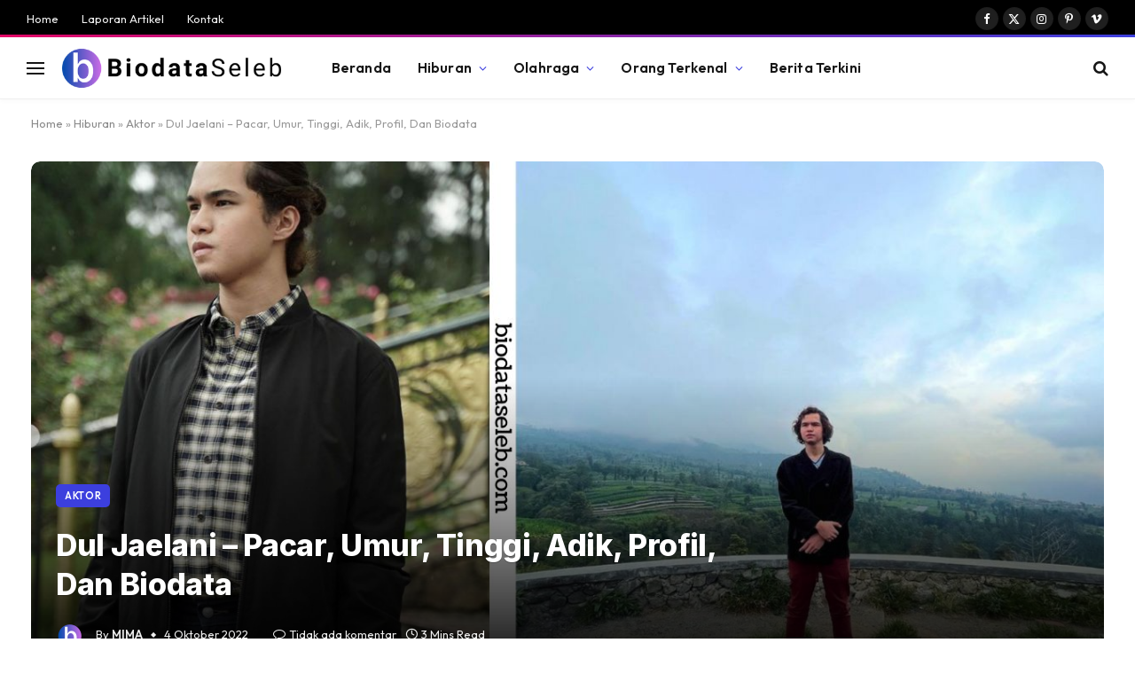

--- FILE ---
content_type: text/html; charset=UTF-8
request_url: https://biodataseleb.com/dul-jaelani-pacar-umur-tinggi-adik-profil-dan-biodata/
body_size: 22728
content:

<!DOCTYPE html>
<html lang="id" class="s-light site-s-light">

<head>

	<meta charset="UTF-8" />
	<meta name="viewport" content="width=device-width, initial-scale=1" />
	<meta name='robots' content='index, follow, max-image-preview:large, max-snippet:-1, max-video-preview:-1' />

	<!-- This site is optimized with the Yoast SEO Premium plugin v20.4 (Yoast SEO v26.7) - https://yoast.com/wordpress/plugins/seo/ -->
	<title>Dul Jaelani – Pacar, Umur, Tinggi, Adik, Profil, Dan Biodata</title><link rel="preload" as="font" href="https://biodataseleb.com/wp-content/themes/smart-mag/css/icons/fonts/ts-icons.woff2?v3.2" type="font/woff2" crossorigin="anonymous" />
	<meta name="description" content="Berikut saya bagikan info lengkapnya di Dul Jaelani – Pacar, Umur, Tinggi, Adik, Profil, Dan Biodata dengan foto terbaru." />
	<link rel="canonical" href="https://biodataseleb.com/dul-jaelani-pacar-umur-tinggi-adik-profil-dan-biodata/" />
	<meta property="og:locale" content="id_ID" />
	<meta property="og:type" content="article" />
	<meta property="og:title" content="Dul Jaelani - Pacar, Umur, Tinggi, Adik, Profil, Dan Biodata" />
	<meta property="og:description" content="Berikut saya bagikan info lengkapnya di Dul Jaelani – Pacar, Umur, Tinggi, Adik, Profil, Dan Biodata dengan foto terbaru." />
	<meta property="og:url" content="https://biodataseleb.com/dul-jaelani-pacar-umur-tinggi-adik-profil-dan-biodata/" />
	<meta property="og:site_name" content="BioData Seleb" />
	<meta property="article:published_time" content="2022-10-04T19:22:08+00:00" />
	<meta property="article:modified_time" content="2022-10-04T19:22:12+00:00" />
	<meta property="og:image" content="https://biodataseleb.com/wp-content/uploads/2022/10/Biodata-Dul-Jaelani.jpg" />
	<meta property="og:image:width" content="1280" />
	<meta property="og:image:height" content="720" />
	<meta property="og:image:type" content="image/jpeg" />
	<meta name="author" content="MIMA" />
	<meta name="twitter:card" content="summary_large_image" />
	<meta name="twitter:label1" content="Ditulis oleh" />
	<meta name="twitter:data1" content="MIMA" />
	<meta name="twitter:label2" content="Estimasi waktu membaca" />
	<meta name="twitter:data2" content="4 menit" />
	<script type="application/ld+json" class="yoast-schema-graph">{"@context":"https://schema.org","@graph":[{"@type":"Article","@id":"https://biodataseleb.com/dul-jaelani-pacar-umur-tinggi-adik-profil-dan-biodata/#article","isPartOf":{"@id":"https://biodataseleb.com/dul-jaelani-pacar-umur-tinggi-adik-profil-dan-biodata/"},"author":{"name":"MIMA","@id":"https://biodataseleb.com/#/schema/person/c988211d6c937dd207c65bbc09029ba2"},"headline":"Dul Jaelani &#8211; Pacar, Umur, Tinggi, Adik, Profil, Dan Biodata","datePublished":"2022-10-04T19:22:08+00:00","dateModified":"2022-10-04T19:22:12+00:00","mainEntityOfPage":{"@id":"https://biodataseleb.com/dul-jaelani-pacar-umur-tinggi-adik-profil-dan-biodata/"},"wordCount":557,"commentCount":0,"publisher":{"@id":"https://biodataseleb.com/#organization"},"image":{"@id":"https://biodataseleb.com/dul-jaelani-pacar-umur-tinggi-adik-profil-dan-biodata/#primaryimage"},"thumbnailUrl":"https://biodataseleb.com/wp-content/uploads/2022/10/Biodata-Dul-Jaelani.jpg","articleSection":["Aktor","Hiburan","Musisi","Penyanyi","YouTube"],"inLanguage":"id","potentialAction":[{"@type":"CommentAction","name":"Comment","target":["https://biodataseleb.com/dul-jaelani-pacar-umur-tinggi-adik-profil-dan-biodata/#respond"]}]},{"@type":["WebPage","FAQPage"],"@id":"https://biodataseleb.com/dul-jaelani-pacar-umur-tinggi-adik-profil-dan-biodata/","url":"https://biodataseleb.com/dul-jaelani-pacar-umur-tinggi-adik-profil-dan-biodata/","name":"Dul Jaelani – Pacar, Umur, Tinggi, Adik, Profil, Dan Biodata","isPartOf":{"@id":"https://biodataseleb.com/#website"},"primaryImageOfPage":{"@id":"https://biodataseleb.com/dul-jaelani-pacar-umur-tinggi-adik-profil-dan-biodata/#primaryimage"},"image":{"@id":"https://biodataseleb.com/dul-jaelani-pacar-umur-tinggi-adik-profil-dan-biodata/#primaryimage"},"thumbnailUrl":"https://biodataseleb.com/wp-content/uploads/2022/10/Biodata-Dul-Jaelani.jpg","datePublished":"2022-10-04T19:22:08+00:00","dateModified":"2022-10-04T19:22:12+00:00","description":"Berikut saya bagikan info lengkapnya di Dul Jaelani – Pacar, Umur, Tinggi, Adik, Profil, Dan Biodata dengan foto terbaru.","breadcrumb":{"@id":"https://biodataseleb.com/dul-jaelani-pacar-umur-tinggi-adik-profil-dan-biodata/#breadcrumb"},"mainEntity":[{"@id":"https://biodataseleb.com/dul-jaelani-pacar-umur-tinggi-adik-profil-dan-biodata/#faq-question-1660640322056"},{"@id":"https://biodataseleb.com/dul-jaelani-pacar-umur-tinggi-adik-profil-dan-biodata/#faq-question-1660640325530"},{"@id":"https://biodataseleb.com/dul-jaelani-pacar-umur-tinggi-adik-profil-dan-biodata/#faq-question-1660640342391"},{"@id":"https://biodataseleb.com/dul-jaelani-pacar-umur-tinggi-adik-profil-dan-biodata/#faq-question-1661083543352"},{"@id":"https://biodataseleb.com/dul-jaelani-pacar-umur-tinggi-adik-profil-dan-biodata/#faq-question-1661083545979"}],"inLanguage":"id","potentialAction":[{"@type":"ReadAction","target":["https://biodataseleb.com/dul-jaelani-pacar-umur-tinggi-adik-profil-dan-biodata/"]}]},{"@type":"ImageObject","inLanguage":"id","@id":"https://biodataseleb.com/dul-jaelani-pacar-umur-tinggi-adik-profil-dan-biodata/#primaryimage","url":"https://biodataseleb.com/wp-content/uploads/2022/10/Biodata-Dul-Jaelani.jpg","contentUrl":"https://biodataseleb.com/wp-content/uploads/2022/10/Biodata-Dul-Jaelani.jpg","width":1280,"height":720,"caption":"Biodata Dul Jaelani"},{"@type":"BreadcrumbList","@id":"https://biodataseleb.com/dul-jaelani-pacar-umur-tinggi-adik-profil-dan-biodata/#breadcrumb","itemListElement":[{"@type":"ListItem","position":1,"name":"Home","item":"https://biodataseleb.com/"},{"@type":"ListItem","position":2,"name":"Hiburan","item":"https://biodataseleb.com/hiburan-baru/"},{"@type":"ListItem","position":3,"name":"Aktor","item":"https://biodataseleb.com/hiburan-baru/aktor/"},{"@type":"ListItem","position":4,"name":"Dul Jaelani &#8211; Pacar, Umur, Tinggi, Adik, Profil, Dan Biodata"}]},{"@type":"WebSite","@id":"https://biodataseleb.com/#website","url":"https://biodataseleb.com/","name":"BioData Seleb","description":"Biografi Selebriti, Kekayaan, Gaya Hidup, Dan Lebih Banyak Lagi","publisher":{"@id":"https://biodataseleb.com/#organization"},"potentialAction":[{"@type":"SearchAction","target":{"@type":"EntryPoint","urlTemplate":"https://biodataseleb.com/?s={search_term_string}"},"query-input":{"@type":"PropertyValueSpecification","valueRequired":true,"valueName":"search_term_string"}}],"inLanguage":"id"},{"@type":"Organization","@id":"https://biodataseleb.com/#organization","name":"Biodata Seleb","url":"https://biodataseleb.com/","logo":{"@type":"ImageObject","inLanguage":"id","@id":"https://biodataseleb.com/#/schema/logo/image/","url":"https://biodataseleb.com/wp-content/uploads/2022/08/Favicon.png","contentUrl":"https://biodataseleb.com/wp-content/uploads/2022/08/Favicon.png","width":75,"height":75,"caption":"Biodata Seleb"},"image":{"@id":"https://biodataseleb.com/#/schema/logo/image/"}},{"@type":"Person","@id":"https://biodataseleb.com/#/schema/person/c988211d6c937dd207c65bbc09029ba2","name":"MIMA","image":{"@type":"ImageObject","inLanguage":"id","@id":"https://biodataseleb.com/#/schema/person/image/","url":"https://secure.gravatar.com/avatar/cfd84974491bc69921ccb2ef1ed8769579c6cc6eeb369b1de7025e55db885932?s=96&d=mm&r=g","contentUrl":"https://secure.gravatar.com/avatar/cfd84974491bc69921ccb2ef1ed8769579c6cc6eeb369b1de7025e55db885932?s=96&d=mm&r=g","caption":"MIMA"}},{"@type":"Question","@id":"https://biodataseleb.com/dul-jaelani-pacar-umur-tinggi-adik-profil-dan-biodata/#faq-question-1660640322056","position":1,"url":"https://biodataseleb.com/dul-jaelani-pacar-umur-tinggi-adik-profil-dan-biodata/#faq-question-1660640322056","name":"Berapa korban tabrakan Dul?","answerCount":1,"acceptedAnswer":{"@type":"Answer","text":"Kaus pada tanggal 8 September tahun 2013 silam, ia mengalami kasus kecelakaan yang cukup parah, hingga memakan 7 korban meinggal dunia. Saat itu usianya masih berumur 13 tahun.","inLanguage":"id"},"inLanguage":"id"},{"@type":"Question","@id":"https://biodataseleb.com/dul-jaelani-pacar-umur-tinggi-adik-profil-dan-biodata/#faq-question-1660640325530","position":2,"url":"https://biodataseleb.com/dul-jaelani-pacar-umur-tinggi-adik-profil-dan-biodata/#faq-question-1660640325530","name":"Berapa umur Dul Jaelani?","answerCount":1,"acceptedAnswer":{"@type":"Answer","text":"Lahir pada 23 Agustus 2000, di Jakarta, usianya saat ini adalah 22 tahun.","inLanguage":"id"},"inLanguage":"id"},{"@type":"Question","@id":"https://biodataseleb.com/dul-jaelani-pacar-umur-tinggi-adik-profil-dan-biodata/#faq-question-1660640342391","position":3,"url":"https://biodataseleb.com/dul-jaelani-pacar-umur-tinggi-adik-profil-dan-biodata/#faq-question-1660640342391","name":"Dul Jaelani dan Tissa Biani masih pacaran?","answerCount":1,"acceptedAnswer":{"@type":"Answer","text":"Ya, kini ia masih menjalankan hubungannya yang romantis, sehingga sempat viral dengan unggahannya ternyata itu hanya ulang tahun shopee pada tanggal 8 Agustus.","inLanguage":"id"},"inLanguage":"id"},{"@type":"Question","@id":"https://biodataseleb.com/dul-jaelani-pacar-umur-tinggi-adik-profil-dan-biodata/#faq-question-1661083543352","position":4,"url":"https://biodataseleb.com/dul-jaelani-pacar-umur-tinggi-adik-profil-dan-biodata/#faq-question-1661083543352","name":"Kasus Dul Jaelani","answerCount":1,"acceptedAnswer":{"@type":"Answer","text":"Dikabarkan kasus kecelakaannya yang sangat mengejutkan, dan polisi tetap menjadikan sebagai tersangka.","inLanguage":"id"},"inLanguage":"id"},{"@type":"Question","@id":"https://biodataseleb.com/dul-jaelani-pacar-umur-tinggi-adik-profil-dan-biodata/#faq-question-1661083545979","position":5,"url":"https://biodataseleb.com/dul-jaelani-pacar-umur-tinggi-adik-profil-dan-biodata/#faq-question-1661083545979","name":"Agama Dul","answerCount":1,"acceptedAnswer":{"@type":"Answer","text":"Dari lahir ia menganut agama Islam dan dari keluarga yang menganut agama islam.","inLanguage":"id"},"inLanguage":"id"}]}</script>
	<!-- / Yoast SEO Premium plugin. -->


<link rel='dns-prefetch' href='//fonts.googleapis.com' />
<link rel="alternate" type="application/rss+xml" title="BioData Seleb &raquo; Feed" href="https://biodataseleb.com/feed/" />
<link rel="alternate" type="application/rss+xml" title="BioData Seleb &raquo; Umpan Komentar" href="https://biodataseleb.com/comments/feed/" />
<link rel="alternate" type="application/rss+xml" title="BioData Seleb &raquo; Dul Jaelani &#8211; Pacar, Umur, Tinggi, Adik, Profil, Dan Biodata Umpan Komentar" href="https://biodataseleb.com/dul-jaelani-pacar-umur-tinggi-adik-profil-dan-biodata/feed/" />
<link rel="alternate" title="oEmbed (JSON)" type="application/json+oembed" href="https://biodataseleb.com/wp-json/oembed/1.0/embed?url=https%3A%2F%2Fbiodataseleb.com%2Fdul-jaelani-pacar-umur-tinggi-adik-profil-dan-biodata%2F" />
<link rel="alternate" title="oEmbed (XML)" type="text/xml+oembed" href="https://biodataseleb.com/wp-json/oembed/1.0/embed?url=https%3A%2F%2Fbiodataseleb.com%2Fdul-jaelani-pacar-umur-tinggi-adik-profil-dan-biodata%2F&#038;format=xml" />
<style id='wp-img-auto-sizes-contain-inline-css' type='text/css'>
img:is([sizes=auto i],[sizes^="auto," i]){contain-intrinsic-size:3000px 1500px}
/*# sourceURL=wp-img-auto-sizes-contain-inline-css */
</style>

<link rel='stylesheet' id='quiz-maker-admin-css' href='https://biodataseleb.com/wp-content/plugins/quiz-maker/admin/css/admin.css?ver=6.7.0.99' type='text/css' media='all' />
<style id='wp-emoji-styles-inline-css' type='text/css'>

	img.wp-smiley, img.emoji {
		display: inline !important;
		border: none !important;
		box-shadow: none !important;
		height: 1em !important;
		width: 1em !important;
		margin: 0 0.07em !important;
		vertical-align: -0.1em !important;
		background: none !important;
		padding: 0 !important;
	}
/*# sourceURL=wp-emoji-styles-inline-css */
</style>
<link rel='stylesheet' id='wp-block-library-css' href='https://biodataseleb.com/wp-includes/css/dist/block-library/style.min.css?ver=6.9' type='text/css' media='all' />
<style id='classic-theme-styles-inline-css' type='text/css'>
/*! This file is auto-generated */
.wp-block-button__link{color:#fff;background-color:#32373c;border-radius:9999px;box-shadow:none;text-decoration:none;padding:calc(.667em + 2px) calc(1.333em + 2px);font-size:1.125em}.wp-block-file__button{background:#32373c;color:#fff;text-decoration:none}
/*# sourceURL=/wp-includes/css/classic-themes.min.css */
</style>
<style id='global-styles-inline-css' type='text/css'>
:root{--wp--preset--aspect-ratio--square: 1;--wp--preset--aspect-ratio--4-3: 4/3;--wp--preset--aspect-ratio--3-4: 3/4;--wp--preset--aspect-ratio--3-2: 3/2;--wp--preset--aspect-ratio--2-3: 2/3;--wp--preset--aspect-ratio--16-9: 16/9;--wp--preset--aspect-ratio--9-16: 9/16;--wp--preset--color--black: #000000;--wp--preset--color--cyan-bluish-gray: #abb8c3;--wp--preset--color--white: #ffffff;--wp--preset--color--pale-pink: #f78da7;--wp--preset--color--vivid-red: #cf2e2e;--wp--preset--color--luminous-vivid-orange: #ff6900;--wp--preset--color--luminous-vivid-amber: #fcb900;--wp--preset--color--light-green-cyan: #7bdcb5;--wp--preset--color--vivid-green-cyan: #00d084;--wp--preset--color--pale-cyan-blue: #8ed1fc;--wp--preset--color--vivid-cyan-blue: #0693e3;--wp--preset--color--vivid-purple: #9b51e0;--wp--preset--gradient--vivid-cyan-blue-to-vivid-purple: linear-gradient(135deg,rgb(6,147,227) 0%,rgb(155,81,224) 100%);--wp--preset--gradient--light-green-cyan-to-vivid-green-cyan: linear-gradient(135deg,rgb(122,220,180) 0%,rgb(0,208,130) 100%);--wp--preset--gradient--luminous-vivid-amber-to-luminous-vivid-orange: linear-gradient(135deg,rgb(252,185,0) 0%,rgb(255,105,0) 100%);--wp--preset--gradient--luminous-vivid-orange-to-vivid-red: linear-gradient(135deg,rgb(255,105,0) 0%,rgb(207,46,46) 100%);--wp--preset--gradient--very-light-gray-to-cyan-bluish-gray: linear-gradient(135deg,rgb(238,238,238) 0%,rgb(169,184,195) 100%);--wp--preset--gradient--cool-to-warm-spectrum: linear-gradient(135deg,rgb(74,234,220) 0%,rgb(151,120,209) 20%,rgb(207,42,186) 40%,rgb(238,44,130) 60%,rgb(251,105,98) 80%,rgb(254,248,76) 100%);--wp--preset--gradient--blush-light-purple: linear-gradient(135deg,rgb(255,206,236) 0%,rgb(152,150,240) 100%);--wp--preset--gradient--blush-bordeaux: linear-gradient(135deg,rgb(254,205,165) 0%,rgb(254,45,45) 50%,rgb(107,0,62) 100%);--wp--preset--gradient--luminous-dusk: linear-gradient(135deg,rgb(255,203,112) 0%,rgb(199,81,192) 50%,rgb(65,88,208) 100%);--wp--preset--gradient--pale-ocean: linear-gradient(135deg,rgb(255,245,203) 0%,rgb(182,227,212) 50%,rgb(51,167,181) 100%);--wp--preset--gradient--electric-grass: linear-gradient(135deg,rgb(202,248,128) 0%,rgb(113,206,126) 100%);--wp--preset--gradient--midnight: linear-gradient(135deg,rgb(2,3,129) 0%,rgb(40,116,252) 100%);--wp--preset--font-size--small: 13px;--wp--preset--font-size--medium: 20px;--wp--preset--font-size--large: 36px;--wp--preset--font-size--x-large: 42px;--wp--preset--spacing--20: 0.44rem;--wp--preset--spacing--30: 0.67rem;--wp--preset--spacing--40: 1rem;--wp--preset--spacing--50: 1.5rem;--wp--preset--spacing--60: 2.25rem;--wp--preset--spacing--70: 3.38rem;--wp--preset--spacing--80: 5.06rem;--wp--preset--shadow--natural: 6px 6px 9px rgba(0, 0, 0, 0.2);--wp--preset--shadow--deep: 12px 12px 50px rgba(0, 0, 0, 0.4);--wp--preset--shadow--sharp: 6px 6px 0px rgba(0, 0, 0, 0.2);--wp--preset--shadow--outlined: 6px 6px 0px -3px rgb(255, 255, 255), 6px 6px rgb(0, 0, 0);--wp--preset--shadow--crisp: 6px 6px 0px rgb(0, 0, 0);}:where(.is-layout-flex){gap: 0.5em;}:where(.is-layout-grid){gap: 0.5em;}body .is-layout-flex{display: flex;}.is-layout-flex{flex-wrap: wrap;align-items: center;}.is-layout-flex > :is(*, div){margin: 0;}body .is-layout-grid{display: grid;}.is-layout-grid > :is(*, div){margin: 0;}:where(.wp-block-columns.is-layout-flex){gap: 2em;}:where(.wp-block-columns.is-layout-grid){gap: 2em;}:where(.wp-block-post-template.is-layout-flex){gap: 1.25em;}:where(.wp-block-post-template.is-layout-grid){gap: 1.25em;}.has-black-color{color: var(--wp--preset--color--black) !important;}.has-cyan-bluish-gray-color{color: var(--wp--preset--color--cyan-bluish-gray) !important;}.has-white-color{color: var(--wp--preset--color--white) !important;}.has-pale-pink-color{color: var(--wp--preset--color--pale-pink) !important;}.has-vivid-red-color{color: var(--wp--preset--color--vivid-red) !important;}.has-luminous-vivid-orange-color{color: var(--wp--preset--color--luminous-vivid-orange) !important;}.has-luminous-vivid-amber-color{color: var(--wp--preset--color--luminous-vivid-amber) !important;}.has-light-green-cyan-color{color: var(--wp--preset--color--light-green-cyan) !important;}.has-vivid-green-cyan-color{color: var(--wp--preset--color--vivid-green-cyan) !important;}.has-pale-cyan-blue-color{color: var(--wp--preset--color--pale-cyan-blue) !important;}.has-vivid-cyan-blue-color{color: var(--wp--preset--color--vivid-cyan-blue) !important;}.has-vivid-purple-color{color: var(--wp--preset--color--vivid-purple) !important;}.has-black-background-color{background-color: var(--wp--preset--color--black) !important;}.has-cyan-bluish-gray-background-color{background-color: var(--wp--preset--color--cyan-bluish-gray) !important;}.has-white-background-color{background-color: var(--wp--preset--color--white) !important;}.has-pale-pink-background-color{background-color: var(--wp--preset--color--pale-pink) !important;}.has-vivid-red-background-color{background-color: var(--wp--preset--color--vivid-red) !important;}.has-luminous-vivid-orange-background-color{background-color: var(--wp--preset--color--luminous-vivid-orange) !important;}.has-luminous-vivid-amber-background-color{background-color: var(--wp--preset--color--luminous-vivid-amber) !important;}.has-light-green-cyan-background-color{background-color: var(--wp--preset--color--light-green-cyan) !important;}.has-vivid-green-cyan-background-color{background-color: var(--wp--preset--color--vivid-green-cyan) !important;}.has-pale-cyan-blue-background-color{background-color: var(--wp--preset--color--pale-cyan-blue) !important;}.has-vivid-cyan-blue-background-color{background-color: var(--wp--preset--color--vivid-cyan-blue) !important;}.has-vivid-purple-background-color{background-color: var(--wp--preset--color--vivid-purple) !important;}.has-black-border-color{border-color: var(--wp--preset--color--black) !important;}.has-cyan-bluish-gray-border-color{border-color: var(--wp--preset--color--cyan-bluish-gray) !important;}.has-white-border-color{border-color: var(--wp--preset--color--white) !important;}.has-pale-pink-border-color{border-color: var(--wp--preset--color--pale-pink) !important;}.has-vivid-red-border-color{border-color: var(--wp--preset--color--vivid-red) !important;}.has-luminous-vivid-orange-border-color{border-color: var(--wp--preset--color--luminous-vivid-orange) !important;}.has-luminous-vivid-amber-border-color{border-color: var(--wp--preset--color--luminous-vivid-amber) !important;}.has-light-green-cyan-border-color{border-color: var(--wp--preset--color--light-green-cyan) !important;}.has-vivid-green-cyan-border-color{border-color: var(--wp--preset--color--vivid-green-cyan) !important;}.has-pale-cyan-blue-border-color{border-color: var(--wp--preset--color--pale-cyan-blue) !important;}.has-vivid-cyan-blue-border-color{border-color: var(--wp--preset--color--vivid-cyan-blue) !important;}.has-vivid-purple-border-color{border-color: var(--wp--preset--color--vivid-purple) !important;}.has-vivid-cyan-blue-to-vivid-purple-gradient-background{background: var(--wp--preset--gradient--vivid-cyan-blue-to-vivid-purple) !important;}.has-light-green-cyan-to-vivid-green-cyan-gradient-background{background: var(--wp--preset--gradient--light-green-cyan-to-vivid-green-cyan) !important;}.has-luminous-vivid-amber-to-luminous-vivid-orange-gradient-background{background: var(--wp--preset--gradient--luminous-vivid-amber-to-luminous-vivid-orange) !important;}.has-luminous-vivid-orange-to-vivid-red-gradient-background{background: var(--wp--preset--gradient--luminous-vivid-orange-to-vivid-red) !important;}.has-very-light-gray-to-cyan-bluish-gray-gradient-background{background: var(--wp--preset--gradient--very-light-gray-to-cyan-bluish-gray) !important;}.has-cool-to-warm-spectrum-gradient-background{background: var(--wp--preset--gradient--cool-to-warm-spectrum) !important;}.has-blush-light-purple-gradient-background{background: var(--wp--preset--gradient--blush-light-purple) !important;}.has-blush-bordeaux-gradient-background{background: var(--wp--preset--gradient--blush-bordeaux) !important;}.has-luminous-dusk-gradient-background{background: var(--wp--preset--gradient--luminous-dusk) !important;}.has-pale-ocean-gradient-background{background: var(--wp--preset--gradient--pale-ocean) !important;}.has-electric-grass-gradient-background{background: var(--wp--preset--gradient--electric-grass) !important;}.has-midnight-gradient-background{background: var(--wp--preset--gradient--midnight) !important;}.has-small-font-size{font-size: var(--wp--preset--font-size--small) !important;}.has-medium-font-size{font-size: var(--wp--preset--font-size--medium) !important;}.has-large-font-size{font-size: var(--wp--preset--font-size--large) !important;}.has-x-large-font-size{font-size: var(--wp--preset--font-size--x-large) !important;}
:where(.wp-block-post-template.is-layout-flex){gap: 1.25em;}:where(.wp-block-post-template.is-layout-grid){gap: 1.25em;}
:where(.wp-block-term-template.is-layout-flex){gap: 1.25em;}:where(.wp-block-term-template.is-layout-grid){gap: 1.25em;}
:where(.wp-block-columns.is-layout-flex){gap: 2em;}:where(.wp-block-columns.is-layout-grid){gap: 2em;}
:root :where(.wp-block-pullquote){font-size: 1.5em;line-height: 1.6;}
/*# sourceURL=global-styles-inline-css */
</style>
<link rel='stylesheet' id='quiz-maker-css' href='https://biodataseleb.com/wp-content/plugins/quiz-maker/public/css/quiz-maker-public.css?ver=6.7.0.99' type='text/css' media='all' />
<link rel='stylesheet' id='ez-toc-css' href='https://biodataseleb.com/wp-content/plugins/easy-table-of-contents/assets/css/screen.min.css?ver=2.0.80' type='text/css' media='all' />
<style id='ez-toc-inline-css' type='text/css'>
div#ez-toc-container .ez-toc-title {font-size: 120%;}div#ez-toc-container .ez-toc-title {font-weight: 500;}div#ez-toc-container ul li , div#ez-toc-container ul li a {font-size: 95%;}div#ez-toc-container ul li , div#ez-toc-container ul li a {font-weight: 500;}div#ez-toc-container nav ul ul li {font-size: 90%;}.ez-toc-box-title {font-weight: bold; margin-bottom: 10px; text-align: center; text-transform: uppercase; letter-spacing: 1px; color: #666; padding-bottom: 5px;position:absolute;top:-4%;left:5%;background-color: inherit;transition: top 0.3s ease;}.ez-toc-box-title.toc-closed {top:-25%;}
.ez-toc-container-direction {direction: ltr;}.ez-toc-counter ul{counter-reset: item ;}.ez-toc-counter nav ul li a::before {content: counters(item, '.', decimal) '. ';display: inline-block;counter-increment: item;flex-grow: 0;flex-shrink: 0;margin-right: .2em; float: left; }.ez-toc-widget-direction {direction: ltr;}.ez-toc-widget-container ul{counter-reset: item ;}.ez-toc-widget-container nav ul li a::before {content: counters(item, '.', decimal) '. ';display: inline-block;counter-increment: item;flex-grow: 0;flex-shrink: 0;margin-right: .2em; float: left; }
/*# sourceURL=ez-toc-inline-css */
</style>
<link rel='stylesheet' id='smartmag-core-css' href='https://biodataseleb.com/wp-content/themes/smart-mag/style.css?ver=10.3.2' type='text/css' media='all' />
<style id='smartmag-core-inline-css' type='text/css'>
:root { --c-main: #3c3fde;
--c-main-rgb: 60,63,222;
--text-font: "Inter", system-ui, -apple-system, "Segoe UI", Arial, sans-serif;
--body-font: "Inter", system-ui, -apple-system, "Segoe UI", Arial, sans-serif;
--ui-font: "Outfit", system-ui, -apple-system, "Segoe UI", Arial, sans-serif;
--title-font: "Outfit", system-ui, -apple-system, "Segoe UI", Arial, sans-serif;
--h-font: "Outfit", system-ui, -apple-system, "Segoe UI", Arial, sans-serif;
--title-font: var(--ui-font);
--h-font: var(--ui-font);
--text-h-font: var(--h-font);
--title-font: "Inter", system-ui, -apple-system, "Segoe UI", Arial, sans-serif;
--title-size-xs: 15px;
--title-size-m: 19px;
--main-width: 1240px;
--p-title-space: 11px;
--c-excerpts: #474747;
--excerpt-size: 14px; }
.s-dark body { background-color: #101016; }
.post-title:not(._) { line-height: 1.4; }
:root { --wrap-padding: 35px; }
:root { --sidebar-width: 336px; }
.ts-row, .has-el-gap { --sidebar-c-width: calc(var(--sidebar-width) + var(--grid-gutter-h) + var(--sidebar-c-pad)); }
.smart-head-main { --c-shadow: rgba(0,0,0,0.02); }
.smart-head-main .smart-head-top { --head-h: 42px; border-image: linear-gradient(90deg, #e40666 0%, #3c3fde 100%); border-image-slice: 1; border-image-width: 3px 0 0 0; border-width: 3px 0; border-image-width: 0 0 3px 0; }
.smart-head-main .smart-head-mid { --head-h: 70px; border-bottom-width: 1px; border-bottom-color: #efefef; }
.s-dark .smart-head-main .smart-head-mid,
.smart-head-main .s-dark.smart-head-mid { border-bottom-color: #3f3f3f; }
.navigation-main .menu > li > a { font-size: 15.4px; letter-spacing: 0.01em; }
.navigation-main { --nav-items-space: 15px; }
.s-light .navigation { --c-nav-blip: var(--c-main); }
.smart-head-mobile .smart-head-mid { border-image: linear-gradient(90deg, #e40666 0%, #3c3fde 100%); border-image-slice: 1; border-image-width: 3px 0 0 0; border-width: 3px 0; }
.navigation-small { margin-left: calc(-1 * var(--nav-items-space)); }
.s-dark .navigation-small { --c-nav-hov: rgba(255,255,255,0.76); }
.s-dark .smart-head-main .spc-social,
.smart-head-main .s-dark .spc-social { --c-spc-social: #ffffff; --c-spc-social-hov: rgba(255,255,255,0.92); }
.smart-head-main .spc-social { --spc-social-fs: 13px; --spc-social-size: 26px; --spc-social-space: 5px; }
.s-dark .smart-head-main .search-icon:hover,
.smart-head-main .s-dark .search-icon:hover { color: #bcbcbc; }
.smart-head-main { --search-icon-size: 18px; }
.s-dark .smart-head-main .offcanvas-toggle:hover,
.smart-head-main .s-dark .offcanvas-toggle:hover { --c-hamburger: #bcbcbc; }
.smart-head .ts-button1 { font-size: 12px; border-radius: 6px; height: 34px; line-height: 34px; padding-left: 14px; padding-right: 14px; }
.post-meta .text-in, .post-meta .post-cat > a { font-size: 11px; }
.post-meta .post-cat > a { font-weight: 600; }
.post-meta { --p-meta-sep: "\25c6"; --p-meta-sep-pad: 7px; }
.post-meta .meta-item:before { transform: scale(.65); }
.l-post { --media-radius: 10px; }
.cat-labels .category { font-weight: 600; letter-spacing: 0.06em; border-radius: 5px; padding-top: 2px; padding-bottom: 2px; padding-left: 10px; padding-right: 10px; }
.block-head-c .heading { font-size: 19px; text-transform: initial; }
.block-head-e3 .heading { font-size: 22px; }
.load-button { padding-top: 13px; padding-bottom: 13px; padding-left: 13px; padding-right: 13px; border-radius: 20px; }
.loop-grid-base .media { margin-bottom: 20px; }
.loop-grid .l-post { border-radius: 10px; overflow: hidden; }
.has-nums .l-post { --num-font: "Outfit", system-ui, -apple-system, "Segoe UI", Arial, sans-serif; }
.has-nums-a .l-post .post-title:before,
.has-nums-b .l-post .content:before { font-weight: 500; }
.has-nums-c .l-post .post-title:before,
.has-nums-c .l-post .content:before { font-size: 18px; }
.loop-list-card .l-post { border-radius: 10px; overflow: hidden; }
.loop-small .ratio-is-custom { padding-bottom: calc(100% / 1.3); }
.loop-small .media { width: 30%; max-width: 50%; }
.loop-small .media:not(i) { max-width: 97px; }
.single-featured .featured, .the-post-header .featured { border-radius: 10px; --media-radius: 10px; overflow: hidden; }
.post-meta-single .meta-item, .post-meta-single .text-in { font-size: 13px; }
.the-post-header .post-meta .post-title { font-family: var(--body-font); font-weight: 800; line-height: 1.3; letter-spacing: -0.01em; }
.entry-content { letter-spacing: -0.005em; }
.site-s-light .entry-content { color: #0a0a0a; }
:where(.entry-content) a { text-decoration: underline; text-underline-offset: 4px; text-decoration-thickness: 2px; }
.review-box .overall { border-radius: 8px; }
.review-box .rating-bar, .review-box .bar { height: 18px; border-radius: 8px; }
.review-box .label { font-size: 15px; }
.s-head-large .sub-title { font-size: 19px; }
.s-post-large .post-content-wrap { display: grid; grid-template-columns: minmax(0, 1fr); }
.s-post-large .entry-content { max-width: min(100%, calc(750px + var(--p-spacious-pad)*2)); justify-self: center; }
.category .feat-grid { --grid-gap: 10px; }
.spc-newsletter { --box-roundness: 10px; }
@media (min-width: 1200px) { .breadcrumbs { font-size: 13px; }
.nav-hov-b .menu > li > a:before { width: calc(100% - (var(--nav-items-space, 15px)*2)); left: var(--nav-items-space); }
.post-content h2 { font-size: 27px; }
.post-content h3 { font-size: 23px; } }
@media (min-width: 941px) and (max-width: 1200px) { :root { --sidebar-width: 300px; }
.ts-row, .has-el-gap { --sidebar-c-width: calc(var(--sidebar-width) + var(--grid-gutter-h) + var(--sidebar-c-pad)); }
.navigation-main .menu > li > a { font-size: calc(10px + (15.4px - 10px) * .7); } }
@media (min-width: 768px) and (max-width: 940px) { .ts-contain, .main { padding-left: 35px; padding-right: 35px; }
.layout-boxed-inner { --wrap-padding: 35px; }
:root { --wrap-padding: 35px; } }
@media (max-width: 767px) { .ts-contain, .main { padding-left: 25px; padding-right: 25px; }
.layout-boxed-inner { --wrap-padding: 25px; }
:root { --wrap-padding: 25px; }
.block-head-e3 .heading { font-size: 18px; } }
@media (min-width: 940px) and (max-width: 1300px) { :root { --wrap-padding: min(35px, 5vw); } }


/*# sourceURL=smartmag-core-inline-css */
</style>
<link rel='stylesheet' id='smartmag-magnific-popup-css' href='https://biodataseleb.com/wp-content/themes/smart-mag/css/lightbox.css?ver=10.3.2' type='text/css' media='all' />
<link rel='stylesheet' id='smartmag-icons-css' href='https://biodataseleb.com/wp-content/themes/smart-mag/css/icons/icons.css?ver=10.3.2' type='text/css' media='all' />
<link rel='stylesheet' id='srpw-style-css' href='https://biodataseleb.com/wp-content/plugins/smart-recent-posts-widget/assets/css/srpw-frontend.css?ver=6.9' type='text/css' media='all' />
<link rel='stylesheet' id='smartmag-gfonts-custom-css' href='https://fonts.googleapis.com/css?family=Inter%3A400%2C500%2C600%2C700%2C800%7COutfit%3A400%2C500%2C600%2C700&#038;display=swap' type='text/css' media='all' />
<script type="text/javascript" id="smartmag-lazy-inline-js-after">
/* <![CDATA[ */
/**
 * @copyright ThemeSphere
 * @preserve
 */
var BunyadLazy={};BunyadLazy.load=function(){function a(e,n){var t={};e.dataset.bgset&&e.dataset.sizes?(t.sizes=e.dataset.sizes,t.srcset=e.dataset.bgset):t.src=e.dataset.bgsrc,function(t){var a=t.dataset.ratio;if(0<a){const e=t.parentElement;if(e.classList.contains("media-ratio")){const n=e.style;n.getPropertyValue("--a-ratio")||(n.paddingBottom=100/a+"%")}}}(e);var a,o=document.createElement("img");for(a in o.onload=function(){var t="url('"+(o.currentSrc||o.src)+"')",a=e.style;a.backgroundImage!==t&&requestAnimationFrame(()=>{a.backgroundImage=t,n&&n()}),o.onload=null,o.onerror=null,o=null},o.onerror=o.onload,t)o.setAttribute(a,t[a]);o&&o.complete&&0<o.naturalWidth&&o.onload&&o.onload()}function e(t){t.dataset.loaded||a(t,()=>{document.dispatchEvent(new Event("lazyloaded")),t.dataset.loaded=1})}function n(t){"complete"===document.readyState?t():window.addEventListener("load",t)}return{initEarly:function(){var t,a=()=>{document.querySelectorAll(".img.bg-cover:not(.lazyload)").forEach(e)};"complete"!==document.readyState?(t=setInterval(a,150),n(()=>{a(),clearInterval(t)})):a()},callOnLoad:n,initBgImages:function(t){t&&n(()=>{document.querySelectorAll(".img.bg-cover").forEach(e)})},bgLoad:a}}(),BunyadLazy.load.initEarly();
//# sourceURL=smartmag-lazy-inline-js-after
/* ]]> */
</script>
<script type="text/javascript" src="https://biodataseleb.com/wp-includes/js/jquery/jquery.min.js?ver=3.7.1" id="jquery-core-js"></script>
<script type="text/javascript" src="https://biodataseleb.com/wp-includes/js/jquery/jquery-migrate.min.js?ver=3.4.1" id="jquery-migrate-js"></script>
<script type="text/javascript" src="https://biodataseleb.com/wp-content/plugins/sphere-post-views/assets/js/post-views.js?ver=1.0.1" id="sphere-post-views-js"></script>
<script type="text/javascript" id="sphere-post-views-js-after">
/* <![CDATA[ */
var Sphere_PostViews = {"ajaxUrl":"https:\/\/biodataseleb.com\/wp-admin\/admin-ajax.php?sphere_post_views=1","sampling":0,"samplingRate":10,"repeatCountDelay":0,"postID":540,"token":"8f016ac062"}
//# sourceURL=sphere-post-views-js-after
/* ]]> */
</script>
<link rel="https://api.w.org/" href="https://biodataseleb.com/wp-json/" /><link rel="alternate" title="JSON" type="application/json" href="https://biodataseleb.com/wp-json/wp/v2/posts/540" /><link rel="EditURI" type="application/rsd+xml" title="RSD" href="https://biodataseleb.com/xmlrpc.php?rsd" />
<meta name="generator" content="WordPress 6.9" />
<link rel='shortlink' href='https://biodataseleb.com/?p=540' />

		<script>
		var BunyadSchemeKey = 'bunyad-scheme';
		(() => {
			const d = document.documentElement;
			const c = d.classList;
			var scheme = localStorage.getItem(BunyadSchemeKey);
			
			if (scheme) {
				d.dataset.origClass = c;
				scheme === 'dark' ? c.remove('s-light', 'site-s-light') : c.remove('s-dark', 'site-s-dark');
				c.add('site-s-' + scheme, 's-' + scheme);
			}
		})();
		</script>
		<meta name="generator" content="Elementor 3.34.1; features: e_font_icon_svg, additional_custom_breakpoints; settings: css_print_method-external, google_font-enabled, font_display-swap">
			<style>
				.e-con.e-parent:nth-of-type(n+4):not(.e-lazyloaded):not(.e-no-lazyload),
				.e-con.e-parent:nth-of-type(n+4):not(.e-lazyloaded):not(.e-no-lazyload) * {
					background-image: none !important;
				}
				@media screen and (max-height: 1024px) {
					.e-con.e-parent:nth-of-type(n+3):not(.e-lazyloaded):not(.e-no-lazyload),
					.e-con.e-parent:nth-of-type(n+3):not(.e-lazyloaded):not(.e-no-lazyload) * {
						background-image: none !important;
					}
				}
				@media screen and (max-height: 640px) {
					.e-con.e-parent:nth-of-type(n+2):not(.e-lazyloaded):not(.e-no-lazyload),
					.e-con.e-parent:nth-of-type(n+2):not(.e-lazyloaded):not(.e-no-lazyload) * {
						background-image: none !important;
					}
				}
			</style>
			<link rel="icon" href="https://biodataseleb.com/wp-content/uploads/2024/09/cropped-BiodataSeleb-logo-32x32.png" sizes="32x32" />
<link rel="icon" href="https://biodataseleb.com/wp-content/uploads/2024/09/cropped-BiodataSeleb-logo-192x192.png" sizes="192x192" />
<link rel="apple-touch-icon" href="https://biodataseleb.com/wp-content/uploads/2024/09/cropped-BiodataSeleb-logo-180x180.png" />
<meta name="msapplication-TileImage" content="https://biodataseleb.com/wp-content/uploads/2024/09/cropped-BiodataSeleb-logo-270x270.png" />


</head>

<body class="wp-singular post-template-default single single-post postid-540 single-format-standard wp-theme-smart-mag right-sidebar post-layout-cover post-cat-7 has-lb has-lb-sm ts-img-hov-fade layout-normal elementor-default elementor-kit-1957">



<div class="main-wrap">

	
<div class="off-canvas-backdrop"></div>
<div class="mobile-menu-container off-canvas s-dark hide-menu-lg" id="off-canvas">

	<div class="off-canvas-head">
		<a href="#" class="close">
			<span class="visuallyhidden">Close Menu</span>
			<i class="tsi tsi-times"></i>
		</a>

		<div class="ts-logo">
					</div>
	</div>

	<div class="off-canvas-content">

					<ul class="mobile-menu"></ul>
		
					<div class="off-canvas-widgets">
				
		<div id="smartmag-block-posts-small-3" class="widget ts-block-widget smartmag-widget-posts-small">		
		<div class="block">
					<section class="block-wrap block-posts-small block-sc mb-none has-media-shadows" data-id="1">

			<div class="widget-title block-head block-head-ac block-head-b"><h5 class="heading">What's Hot</h5></div>	
			<div class="block-content">
				
	<div class="loop loop-small loop-small-a loop-sep loop-small-sep grid grid-1 md:grid-1 sm:grid-1 xs:grid-1">

					
<article class="l-post small-post small-a-post m-pos-left">

	
			<div class="media">

		
			<a href="https://biodataseleb.com/irene-agustine-rumah-suami-anak-dan-biodata/" class="image-link media-ratio ratio-is-custom" title="Irene Agustine &#8211; Rumah, Suami, Anak, Dan Biodata"><span data-bgsrc="https://biodataseleb.com/wp-content/uploads/2025/07/Irene-Agustine-Biodataseleb.com_-300x169.jpg" class="img bg-cover wp-post-image attachment-medium size-medium lazyload" data-bgset="https://biodataseleb.com/wp-content/uploads/2025/07/Irene-Agustine-Biodataseleb.com_-300x169.jpg 300w, https://biodataseleb.com/wp-content/uploads/2025/07/Irene-Agustine-Biodataseleb.com_-1024x576.jpg 1024w, https://biodataseleb.com/wp-content/uploads/2025/07/Irene-Agustine-Biodataseleb.com_-768x432.jpg 768w, https://biodataseleb.com/wp-content/uploads/2025/07/Irene-Agustine-Biodataseleb.com_-150x84.jpg 150w, https://biodataseleb.com/wp-content/uploads/2025/07/Irene-Agustine-Biodataseleb.com_-450x253.jpg 450w, https://biodataseleb.com/wp-content/uploads/2025/07/Irene-Agustine-Biodataseleb.com_-1200x675.jpg 1200w, https://biodataseleb.com/wp-content/uploads/2025/07/Irene-Agustine-Biodataseleb.com_.jpg 1280w" data-sizes="(max-width: 122px) 100vw, 122px" role="img" aria-label="Irene Agustine - Biodataseleb.com"></span></a>			
			
			
			
		
		</div>
	

	
		<div class="content">

			<div class="post-meta post-meta-a post-meta-left has-below"><h4 class="is-title post-title"><a href="https://biodataseleb.com/irene-agustine-rumah-suami-anak-dan-biodata/">Irene Agustine &#8211; Rumah, Suami, Anak, Dan Biodata</a></h4><div class="post-meta-items meta-below"><span class="meta-item date"><span class="date-link"><time class="post-date" datetime="2025-07-22T07:14:13+00:00">22 Juli 2025</time></span></span></div></div>			
			
			
		</div>

	
</article>	
					
<article class="l-post small-post small-a-post m-pos-left">

	
			<div class="media">

		
			<a href="https://biodataseleb.com/nakeisha-syifa-rumah-kekayaan-umur-dan-biodata/" class="image-link media-ratio ratio-is-custom" title="Nakeisha Syifa &#8211; Rumah, Kekayaan, Umur, Dan Biodata"><span data-bgsrc="https://biodataseleb.com/wp-content/uploads/2025/02/Nakeisha-Syifa-Rumah-Kekayaan-Umur-Dan-Biodataseleb.com_-300x169.jpg" class="img bg-cover wp-post-image attachment-medium size-medium lazyload" data-bgset="https://biodataseleb.com/wp-content/uploads/2025/02/Nakeisha-Syifa-Rumah-Kekayaan-Umur-Dan-Biodataseleb.com_-300x169.jpg 300w, https://biodataseleb.com/wp-content/uploads/2025/02/Nakeisha-Syifa-Rumah-Kekayaan-Umur-Dan-Biodataseleb.com_-1024x576.jpg 1024w, https://biodataseleb.com/wp-content/uploads/2025/02/Nakeisha-Syifa-Rumah-Kekayaan-Umur-Dan-Biodataseleb.com_-768x432.jpg 768w, https://biodataseleb.com/wp-content/uploads/2025/02/Nakeisha-Syifa-Rumah-Kekayaan-Umur-Dan-Biodataseleb.com_-150x84.jpg 150w, https://biodataseleb.com/wp-content/uploads/2025/02/Nakeisha-Syifa-Rumah-Kekayaan-Umur-Dan-Biodataseleb.com_-450x253.jpg 450w, https://biodataseleb.com/wp-content/uploads/2025/02/Nakeisha-Syifa-Rumah-Kekayaan-Umur-Dan-Biodataseleb.com_-1200x675.jpg 1200w, https://biodataseleb.com/wp-content/uploads/2025/02/Nakeisha-Syifa-Rumah-Kekayaan-Umur-Dan-Biodataseleb.com_.jpg 1280w" data-sizes="(max-width: 122px) 100vw, 122px"></span></a>			
			
			
			
		
		</div>
	

	
		<div class="content">

			<div class="post-meta post-meta-a post-meta-left has-below"><h4 class="is-title post-title"><a href="https://biodataseleb.com/nakeisha-syifa-rumah-kekayaan-umur-dan-biodata/">Nakeisha Syifa &#8211; Rumah, Kekayaan, Umur, Dan Biodata</a></h4><div class="post-meta-items meta-below"><span class="meta-item date"><span class="date-link"><time class="post-date" datetime="2025-02-06T03:24:02+00:00">6 Februari 2025</time></span></span></div></div>			
			
			
		</div>

	
</article>	
					
<article class="l-post small-post small-a-post m-pos-left">

	
			<div class="media">

		
			<a href="https://biodataseleb.com/zee-asadel-agama-tinggi-pacar-dan-biodata/" class="image-link media-ratio ratio-is-custom" title="Zee Asadel &#8211; Agama, Tinggi, Pacar, Dan Biodata"><span data-bgsrc="https://biodataseleb.com/wp-content/uploads/2025/02/Zee-Asadel-Agama-Tinggi-Pacar-Dan-Biodataseleb.com_-300x169.jpg" class="img bg-cover wp-post-image attachment-medium size-medium lazyload" data-bgset="https://biodataseleb.com/wp-content/uploads/2025/02/Zee-Asadel-Agama-Tinggi-Pacar-Dan-Biodataseleb.com_-300x169.jpg 300w, https://biodataseleb.com/wp-content/uploads/2025/02/Zee-Asadel-Agama-Tinggi-Pacar-Dan-Biodataseleb.com_-1024x576.jpg 1024w, https://biodataseleb.com/wp-content/uploads/2025/02/Zee-Asadel-Agama-Tinggi-Pacar-Dan-Biodataseleb.com_-768x432.jpg 768w, https://biodataseleb.com/wp-content/uploads/2025/02/Zee-Asadel-Agama-Tinggi-Pacar-Dan-Biodataseleb.com_-150x84.jpg 150w, https://biodataseleb.com/wp-content/uploads/2025/02/Zee-Asadel-Agama-Tinggi-Pacar-Dan-Biodataseleb.com_-450x253.jpg 450w, https://biodataseleb.com/wp-content/uploads/2025/02/Zee-Asadel-Agama-Tinggi-Pacar-Dan-Biodataseleb.com_-1200x675.jpg 1200w, https://biodataseleb.com/wp-content/uploads/2025/02/Zee-Asadel-Agama-Tinggi-Pacar-Dan-Biodataseleb.com_.jpg 1280w" data-sizes="(max-width: 122px) 100vw, 122px" role="img" aria-label="Zee Asadel - Agama, Tinggi, Pacar, Dan Biodataseleb.com"></span></a>			
			
			
			
		
		</div>
	

	
		<div class="content">

			<div class="post-meta post-meta-a post-meta-left has-below"><h4 class="is-title post-title"><a href="https://biodataseleb.com/zee-asadel-agama-tinggi-pacar-dan-biodata/">Zee Asadel &#8211; Agama, Tinggi, Pacar, Dan Biodata</a></h4><div class="post-meta-items meta-below"><span class="meta-item date"><span class="date-link"><time class="post-date" datetime="2025-02-02T11:07:35+00:00">2 Februari 2025</time></span></span></div></div>			
			
			
		</div>

	
</article>	
		
	</div>

					</div>

		</section>
				</div>

		</div>			</div>
		
		
		<div class="spc-social-block spc-social spc-social-b smart-head-social">
		
			
				<a href="#" class="link service s-facebook" target="_blank" rel="nofollow noopener">
					<i class="icon tsi tsi-facebook"></i>					<span class="visuallyhidden">Facebook</span>
				</a>
									
			
				<a href="#" class="link service s-twitter" target="_blank" rel="nofollow noopener">
					<i class="icon tsi tsi-twitter"></i>					<span class="visuallyhidden">X (Twitter)</span>
				</a>
									
			
				<a href="#" class="link service s-instagram" target="_blank" rel="nofollow noopener">
					<i class="icon tsi tsi-instagram"></i>					<span class="visuallyhidden">Instagram</span>
				</a>
									
			
		</div>

		
	</div>

</div>
<div class="smart-head smart-head-a smart-head-main" id="smart-head" data-sticky="auto" data-sticky-type="smart" data-sticky-full>
	
	<div class="smart-head-row smart-head-top s-dark smart-head-row-full">

		<div class="inner wrap">

							
				<div class="items items-left ">
					<div class="nav-wrap">
		<nav class="navigation navigation-small nav-hov-a">
			<ul id="menu-top-links" class="menu"><li id="menu-item-8011" class="menu-item menu-item-type-post_type menu-item-object-page menu-item-home menu-item-8011"><a href="https://biodataseleb.com/">Home</a></li>
<li id="menu-item-8012" class="menu-item menu-item-type-post_type menu-item-object-page menu-item-8012"><a href="https://biodataseleb.com/laporan-artikel/">Laporan Artikel</a></li>
<li id="menu-item-8013" class="menu-item menu-item-type-post_type menu-item-object-page menu-item-8013"><a href="https://biodataseleb.com/kontak/">Kontak</a></li>
</ul>		</nav>
	</div>
				</div>

							
				<div class="items items-center empty">
								</div>

							
				<div class="items items-right ">
				
		<div class="spc-social-block spc-social spc-social-b smart-head-social">
		
			
				<a href="#" class="link service s-facebook" target="_blank" rel="nofollow noopener">
					<i class="icon tsi tsi-facebook"></i>					<span class="visuallyhidden">Facebook</span>
				</a>
									
			
				<a href="#" class="link service s-twitter" target="_blank" rel="nofollow noopener">
					<i class="icon tsi tsi-twitter"></i>					<span class="visuallyhidden">X (Twitter)</span>
				</a>
									
			
				<a href="#" class="link service s-instagram" target="_blank" rel="nofollow noopener">
					<i class="icon tsi tsi-instagram"></i>					<span class="visuallyhidden">Instagram</span>
				</a>
									
			
				<a href="#" class="link service s-pinterest" target="_blank" rel="nofollow noopener">
					<i class="icon tsi tsi-pinterest-p"></i>					<span class="visuallyhidden">Pinterest</span>
				</a>
									
			
				<a href="#" class="link service s-vimeo" target="_blank" rel="nofollow noopener">
					<i class="icon tsi tsi-vimeo"></i>					<span class="visuallyhidden">Vimeo</span>
				</a>
									
			
		</div>

						</div>

						
		</div>
	</div>

	
	<div class="smart-head-row smart-head-mid is-light smart-head-row-full">

		<div class="inner wrap">

							
				<div class="items items-left ">
				
<button class="offcanvas-toggle has-icon" type="button" aria-label="Menu">
	<span class="hamburger-icon hamburger-icon-b">
		<span class="inner"></span>
	</span>
</button>	<a href="https://biodataseleb.com/" title="BioData Seleb" rel="home" class="logo-link ts-logo logo-is-image">
		<span>
			
				
					<img src="https://biodataseleb.com/wp-content/uploads/2024/09/Biodataseleb.png" class="logo-image" alt="BioData Seleb" width="414" height="80"/>
									 
					</span>
	</a>	<div class="nav-wrap">
		<nav class="navigation navigation-main nav-hov-b">
			<ul id="menu-main-menu" class="menu"><li id="menu-item-37" class="menu-item menu-item-type-custom menu-item-object-custom menu-item-home menu-item-37"><a href="https://biodataseleb.com/">Beranda</a></li>
<li id="menu-item-23" class="menu-item menu-item-type-taxonomy menu-item-object-category current-post-ancestor current-menu-parent current-post-parent menu-item-has-children menu-cat-2 menu-item-23"><a href="https://biodataseleb.com/hiburan-baru/">Hiburan</a>
<ul class="sub-menu">
	<li id="menu-item-24" class="menu-item menu-item-type-taxonomy menu-item-object-category current-post-ancestor current-menu-parent current-post-parent menu-cat-7 menu-item-24"><a href="https://biodataseleb.com/hiburan-baru/aktor/">Aktor</a></li>
	<li id="menu-item-25" class="menu-item menu-item-type-taxonomy menu-item-object-category menu-cat-6 menu-item-25"><a href="https://biodataseleb.com/hiburan-baru/aktris/">Aktris</a></li>
	<li id="menu-item-26" class="menu-item menu-item-type-taxonomy menu-item-object-category menu-cat-4 menu-item-26"><a href="https://biodataseleb.com/hiburan-baru/instagram/">Instagram</a></li>
	<li id="menu-item-27" class="menu-item menu-item-type-taxonomy menu-item-object-category menu-cat-3 menu-item-27"><a href="https://biodataseleb.com/hiburan-baru/tiktok/">TikTok</a></li>
	<li id="menu-item-271" class="menu-item menu-item-type-taxonomy menu-item-object-category menu-cat-75 menu-item-271"><a href="https://biodataseleb.com/hiburan-baru/pelawak/">Pelawak</a></li>
	<li id="menu-item-41" class="menu-item menu-item-type-taxonomy menu-item-object-category current-post-ancestor current-menu-parent current-post-parent menu-cat-18 menu-item-41"><a href="https://biodataseleb.com/hiburan-baru/youtube/">YouTube</a></li>
</ul>
</li>
<li id="menu-item-28" class="menu-item menu-item-type-taxonomy menu-item-object-category menu-item-has-children menu-cat-9 menu-item-28"><a href="https://biodataseleb.com/olahraga/">Olahraga</a>
<ul class="sub-menu">
	<li id="menu-item-29" class="menu-item menu-item-type-taxonomy menu-item-object-category menu-cat-10 menu-item-29"><a href="https://biodataseleb.com/olahraga/bulutangkis/">Bulutangkis</a></li>
	<li id="menu-item-30" class="menu-item menu-item-type-taxonomy menu-item-object-category menu-cat-13 menu-item-30"><a href="https://biodataseleb.com/olahraga/futsal/">Futsal</a></li>
	<li id="menu-item-31" class="menu-item menu-item-type-taxonomy menu-item-object-category menu-cat-12 menu-item-31"><a href="https://biodataseleb.com/olahraga/sepak-bola/">Sepak Bola</a></li>
	<li id="menu-item-32" class="menu-item menu-item-type-taxonomy menu-item-object-category menu-cat-11 menu-item-32"><a href="https://biodataseleb.com/olahraga/tenis/">Tenis</a></li>
</ul>
</li>
<li id="menu-item-33" class="menu-item menu-item-type-custom menu-item-object-custom menu-item-has-children menu-item-33"><a href="#">Orang Terkenal</a>
<ul class="sub-menu">
	<li id="menu-item-35" class="menu-item menu-item-type-taxonomy menu-item-object-category current-post-ancestor current-menu-parent current-post-parent menu-cat-14 menu-item-35"><a href="https://biodataseleb.com/musisi/">Musisi</a></li>
	<li id="menu-item-34" class="menu-item menu-item-type-taxonomy menu-item-object-category menu-cat-15 menu-item-34"><a href="https://biodataseleb.com/jurnalis/">Jurnalis</a></li>
	<li id="menu-item-36" class="menu-item menu-item-type-taxonomy menu-item-object-category current-post-ancestor current-menu-parent current-post-parent menu-cat-8 menu-item-36"><a href="https://biodataseleb.com/penyanyi/">Penyanyi</a></li>
</ul>
</li>
<li id="menu-item-8147" class="menu-item menu-item-type-taxonomy menu-item-object-category menu-cat-686 menu-item-8147"><a href="https://biodataseleb.com/berita-terupdate/">Berita Terkini</a></li>
</ul>		</nav>
	</div>
				</div>

							
				<div class="items items-center empty">
								</div>

							
				<div class="items items-right ">
				

	<a href="#" class="search-icon has-icon-only is-icon" title="Search">
		<i class="tsi tsi-search"></i>
	</a>

				</div>

						
		</div>
	</div>

	</div>
<div class="smart-head smart-head-a smart-head-mobile" id="smart-head-mobile" data-sticky="mid" data-sticky-type="smart" data-sticky-full>
	
	<div class="smart-head-row smart-head-mid smart-head-row-3 s-dark smart-head-row-full">

		<div class="inner wrap">

							
				<div class="items items-left ">
				
<button class="offcanvas-toggle has-icon" type="button" aria-label="Menu">
	<span class="hamburger-icon hamburger-icon-a">
		<span class="inner"></span>
	</span>
</button>				</div>

							
				<div class="items items-center ">
					<a href="https://biodataseleb.com/" title="BioData Seleb" rel="home" class="logo-link ts-logo logo-is-image">
		<span>
			
				
					<img src="https://biodataseleb.com/wp-content/uploads/2024/09/Biodataseleb.png" class="logo-image" alt="BioData Seleb" width="414" height="80"/>
									 
					</span>
	</a>				</div>

							
				<div class="items items-right ">
				

	<a href="#" class="search-icon has-icon-only is-icon" title="Search">
		<i class="tsi tsi-search"></i>
	</a>

				</div>

						
		</div>
	</div>

	</div>
<nav class="breadcrumbs is-full-width breadcrumbs-a" id="breadcrumb"><div class="inner ts-contain "><span><span><a href="https://biodataseleb.com/">Home</a></span> » <span><a href="https://biodataseleb.com/hiburan-baru/">Hiburan</a></span> » <span><a href="https://biodataseleb.com/hiburan-baru/aktor/">Aktor</a></span> » <span class="breadcrumb_last" aria-current="page">Dul Jaelani &#8211; Pacar, Umur, Tinggi, Adik, Profil, Dan Biodata</span></span></div></nav>
<div class="main ts-contain cf right-sidebar">
	
			
<div class="post-wrap">
	<section class="the-post-header post-cover">
	
			<div class="featured">
					
								
					
						<a href="https://biodataseleb.com/wp-content/uploads/2022/10/Biodata-Dul-Jaelani.jpg" class="image-link media-ratio ar-bunyad-main-full" title="Dul Jaelani &#8211; Pacar, Umur, Tinggi, Adik, Profil, Dan Biodata"><img fetchpriority="high" width="1240" height="593" src="[data-uri]" class="attachment-large size-large lazyload wp-post-image" alt="Biodata Dul Jaelani" sizes="(max-width: 1240px) 100vw, 1240px" title="Dul Jaelani &#8211; Pacar, Umur, Tinggi, Adik, Profil, Dan Biodata" decoding="async" data-srcset="https://biodataseleb.com/wp-content/uploads/2022/10/Biodata-Dul-Jaelani-1200x675.jpg 1200w, https://biodataseleb.com/wp-content/uploads/2022/10/Biodata-Dul-Jaelani.jpg 1280w" data-src="https://biodataseleb.com/wp-content/uploads/2022/10/Biodata-Dul-Jaelani-1024x576.jpg" /></a>
												
										
					<div class="overlay s-dark">	
					<div class="post-meta post-meta-a post-meta-left post-meta-single has-below"><div class="post-meta-items meta-above"><span class="meta-item cat-labels">
						
						<a href="https://biodataseleb.com/hiburan-baru/aktor/" class="category term-color-7" rel="category">Aktor</a>
					</span>
					</div><h1 class="is-title post-title">Dul Jaelani &#8211; Pacar, Umur, Tinggi, Adik, Profil, Dan Biodata</h1><div class="post-meta-items meta-below has-author-img"><span class="meta-item post-author has-img"><img alt='MIMA' src='https://secure.gravatar.com/avatar/cfd84974491bc69921ccb2ef1ed8769579c6cc6eeb369b1de7025e55db885932?s=32&#038;d=mm&#038;r=g' srcset='https://secure.gravatar.com/avatar/cfd84974491bc69921ccb2ef1ed8769579c6cc6eeb369b1de7025e55db885932?s=64&#038;d=mm&#038;r=g 2x' class='avatar avatar-32 photo' height='32' width='32' decoding='async'/><span class="by">By</span> <a href="https://biodataseleb.com/author/biodataseleb/" title="Pos-pos oleh MIMA" rel="author">MIMA</a></span><span class="meta-item has-next-icon date"><time class="post-date" datetime="2022-10-04T19:22:08+00:00">4 Oktober 2022</time></span><span class="has-next-icon meta-item comments has-icon"><a href="https://biodataseleb.com/dul-jaelani-pacar-umur-tinggi-adik-profil-dan-biodata/#respond"><i class="tsi tsi-comment-o"></i>Tidak ada komentar</a></span><span class="meta-item read-time has-icon"><i class="tsi tsi-clock"></i>3 Mins Read</span></div></div>	
					</div>				
					
							</div>
	
	</section>
	
	
	<div class="ts-row">
		<div class="col-8 main-content">
			<div class="the-post s-post-cover">

				<article id="post-540" class="post-540 post type-post status-publish format-standard has-post-thumbnail category-aktor category-hiburan-baru category-musisi category-penyanyi category-youtube">
					
<div class="post-content-wrap has-share-float">
						<div class="post-share-float share-float-b is-hidden spc-social-colors spc-social-colored">
	<div class="inner">
					<span class="share-text">Share</span>
		
		<div class="services">
					
				
			<a href="https://www.facebook.com/sharer.php?u=https%3A%2F%2Fbiodataseleb.com%2Fdul-jaelani-pacar-umur-tinggi-adik-profil-dan-biodata%2F" class="cf service s-facebook" target="_blank" title="Facebook" rel="nofollow noopener">
				<i class="tsi tsi-facebook"></i>
				<span class="label">Facebook</span>

							</a>
				
				
			<a href="https://twitter.com/intent/tweet?url=https%3A%2F%2Fbiodataseleb.com%2Fdul-jaelani-pacar-umur-tinggi-adik-profil-dan-biodata%2F&text=Dul%20Jaelani%20-%20Pacar%2C%20Umur%2C%20Tinggi%2C%20Adik%2C%20Profil%2C%20Dan%20Biodata" class="cf service s-twitter" target="_blank" title="Twitter" rel="nofollow noopener">
				<i class="tsi tsi-twitter"></i>
				<span class="label">Twitter</span>

							</a>
				
				
			<a href="https://www.linkedin.com/shareArticle?mini=true&url=https%3A%2F%2Fbiodataseleb.com%2Fdul-jaelani-pacar-umur-tinggi-adik-profil-dan-biodata%2F" class="cf service s-linkedin" target="_blank" title="LinkedIn" rel="nofollow noopener">
				<i class="tsi tsi-linkedin"></i>
				<span class="label">LinkedIn</span>

							</a>
				
				
			<a href="https://pinterest.com/pin/create/button/?url=https%3A%2F%2Fbiodataseleb.com%2Fdul-jaelani-pacar-umur-tinggi-adik-profil-dan-biodata%2F&media=https%3A%2F%2Fbiodataseleb.com%2Fwp-content%2Fuploads%2F2022%2F10%2FBiodata-Dul-Jaelani.jpg&description=Dul%20Jaelani%20-%20Pacar%2C%20Umur%2C%20Tinggi%2C%20Adik%2C%20Profil%2C%20Dan%20Biodata" class="cf service s-pinterest" target="_blank" title="Pinterest" rel="nofollow noopener">
				<i class="tsi tsi-pinterest-p"></i>
				<span class="label">Pinterest</span>

							</a>
				
				
			<a href="/cdn-cgi/l/email-protection#[base64]" class="cf service s-email" target="_blank" title="Email" rel="nofollow noopener">
				<i class="tsi tsi-envelope-o"></i>
				<span class="label">Email</span>

							</a>
				
		
					
		</div>
	</div>		
</div>
			
	<div class="post-content cf entry-content content-spacious">

		
				
		
<p>Menjadi seroang basis dan gitaris apda band &#8220;The Lucky Laki&#8221; yang dibawah naungan seorang ayahnya Ahmad Dhani. Simak biodata lengkapnya sebagai berikut.</p>



<div id="ez-toc-container" class="ez-toc-v2_0_80 counter-hierarchy ez-toc-counter ez-toc-light-blue ez-toc-container-direction">
<div class="ez-toc-title-container">
<p class="ez-toc-title" style="cursor:inherit">Daftar isi</p>
<span class="ez-toc-title-toggle"><a href="#" class="ez-toc-pull-right ez-toc-btn ez-toc-btn-xs ez-toc-btn-default ez-toc-toggle" aria-label="Toggle Table of Content"><span class="ez-toc-js-icon-con"><span class=""><span class="eztoc-hide" style="display:none;">Toggle</span><span class="ez-toc-icon-toggle-span"><svg style="fill: #999;color:#999" xmlns="http://www.w3.org/2000/svg" class="list-377408" width="20px" height="20px" viewBox="0 0 24 24" fill="none"><path d="M6 6H4v2h2V6zm14 0H8v2h12V6zM4 11h2v2H4v-2zm16 0H8v2h12v-2zM4 16h2v2H4v-2zm16 0H8v2h12v-2z" fill="currentColor"></path></svg><svg style="fill: #999;color:#999" class="arrow-unsorted-368013" xmlns="http://www.w3.org/2000/svg" width="10px" height="10px" viewBox="0 0 24 24" version="1.2" baseProfile="tiny"><path d="M18.2 9.3l-6.2-6.3-6.2 6.3c-.2.2-.3.4-.3.7s.1.5.3.7c.2.2.4.3.7.3h11c.3 0 .5-.1.7-.3.2-.2.3-.5.3-.7s-.1-.5-.3-.7zM5.8 14.7l6.2 6.3 6.2-6.3c.2-.2.3-.5.3-.7s-.1-.5-.3-.7c-.2-.2-.4-.3-.7-.3h-11c-.3 0-.5.1-.7.3-.2.2-.3.5-.3.7s.1.5.3.7z"/></svg></span></span></span></a></span></div>
<nav><ul class='ez-toc-list ez-toc-list-level-1 ' ><li class='ez-toc-page-1 ez-toc-heading-level-2'><a class="ez-toc-link ez-toc-heading-1" href="#Biodata_Dul_Jaelani" >Biodata Dul Jaelani</a></li><li class='ez-toc-page-1 ez-toc-heading-level-2'><a class="ez-toc-link ez-toc-heading-2" href="#Dul_Jaelani_%E2%80%93_Pacar_Ayah_Ibu_Anak_Kakak_Laki-laki_dan_Kakak_Perempuan" >Dul Jaelani &#8211; Pacar, Ayah, Ibu, Anak, Kakak Laki-laki, dan Kakak Perempuan</a></li><li class='ez-toc-page-1 ez-toc-heading-level-2'><a class="ez-toc-link ez-toc-heading-3" href="#Dul_Jaelani_%E2%80%93_Berat_Badan_Tinggi_Badan_Warna_Mata_Penampilan_Fisik" >Dul Jaelani &#8211; Berat Badan, Tinggi Badan, Warna Mata &amp; Penampilan Fisik</a></li><li class='ez-toc-page-1 ez-toc-heading-level-2'><a class="ez-toc-link ez-toc-heading-4" href="#Kekayaan_Gaji_Dul_Jaelani" >Kekayaan &amp; Gaji Dul Jaelani</a></li><li class='ez-toc-page-1 ez-toc-heading-level-2'><a class="ez-toc-link ez-toc-heading-5" href="#Rumah_Dul_Jaelani" >Rumah Dul Jaelani</a></li><li class='ez-toc-page-1 ez-toc-heading-level-2'><a class="ez-toc-link ez-toc-heading-6" href="#Karir_Dul_Jaelani" >Karir Dul Jaelani</a></li><li class='ez-toc-page-1 ez-toc-heading-level-2'><a class="ez-toc-link ez-toc-heading-7" href="#Profil_Media_Sosial_Dul_Jaelani" >Profil Media Sosial Dul Jaelani</a></li><li class='ez-toc-page-1 ez-toc-heading-level-2'><a class="ez-toc-link ez-toc-heading-8" href="#FAQ" >FAQ</a></li></ul></nav></div>
<h2 class="wp-block-heading" id="h-biodata-dul-jaelani"><span class="ez-toc-section" id="Biodata_Dul_Jaelani"></span><strong>Biodata Dul Jaelani</strong><span class="ez-toc-section-end"></span></h2>



<p>Namanya yang kerap disapa Dul, ia lahir di Jakarta pada tanggal 23 Agustus 2000. Usianya menginjak 22 tahun ini sudah memiliki hubungan yang romantis dengan salah satu seorang  aktris cantik. Simak selengkapnya sebagai berikut.</p>



<figure class="wp-block-table"><table><tbody><tr><td><strong>Nama</strong></td><td>Ahmad Abdul Qodir Jaelani</td></tr><tr><td><strong>Nama panggilan</strong></td><td>Dul Jaelani</td></tr><tr><td><strong>Profesi</strong></td><td>Penyanyi, Penulis lagu, Aktor</td></tr><tr><td><strong>Tanggal lahir</strong></td><td>23 Agustus 2000</td></tr><tr><td><strong>Usia</strong></td><td>22 tahun</td></tr><tr><td><strong>Tempat lahir</strong></td><td>Jakarta</td></tr><tr><td><strong>Zodiak</strong></td><td>Virgo</td></tr><tr><td><strong>Kebangsaan</strong></td><td>Indonesia</td></tr><tr><td><strong>Hobi</strong></td><td>Mendaki Gunung</td></tr></tbody></table></figure>



<h2 class="wp-block-heading"><span class="ez-toc-section" id="Dul_Jaelani_%E2%80%93_Pacar_Ayah_Ibu_Anak_Kakak_Laki-laki_dan_Kakak_Perempuan"></span><strong>Dul Jaelani &#8211; Pacar, Ayah, Ibu, Anak, Kakak Laki-laki, dan Kakak Perempuan</strong><span class="ez-toc-section-end"></span></h2>



<figure class="wp-block-image size-large"><img decoding="async" width="1024" height="576" src="https://biodataseleb.com/wp-content/uploads/2022/10/Pacar-Dul-Jaelani-1024x576.jpg" alt="Pacar Dul Jaelani" class="wp-image-602" srcset="https://biodataseleb.com/wp-content/uploads/2022/10/Pacar-Dul-Jaelani-1024x576.jpg 1024w, https://biodataseleb.com/wp-content/uploads/2022/10/Pacar-Dul-Jaelani-300x169.jpg 300w, https://biodataseleb.com/wp-content/uploads/2022/10/Pacar-Dul-Jaelani-768x432.jpg 768w, https://biodataseleb.com/wp-content/uploads/2022/10/Pacar-Dul-Jaelani.jpg 1280w" sizes="(max-width: 1024px) 100vw, 1024px" /></figure>



<p>Lahir dari keluarga musisi, tak heran ia memiliki bakat bermain musik seperti gitaris dan juga basis. Ia juga masih menjalankan hubungannya dengan Tissa Biani seorang aktris tanah air.</p>



<figure class="wp-block-table"><table><tbody><tr><td><strong>Pacar</strong></td><td>Tissa Biani</td></tr><tr><td><strong>Ayah</strong></td><td>Ahmad Dhani</td></tr><tr><td><strong>Ibu</strong></td><td><a href="https://biodataseleb.com/maia-estianty-rumah-kekayaan-adik-dan-biodata/">Maia Estianty</a></td></tr><tr><td><strong>Anak</strong></td><td>T/A</td></tr><tr><td><strong>Saudari</strong> <strong>Perempuan</strong></td><td>T/A</td></tr><tr><td><strong>Saudara Laki-Laki</strong></td><td>Al Ghazali<br>El Rumi</td></tr></tbody></table></figure>



<h2 class="wp-block-heading"><span class="ez-toc-section" id="Dul_Jaelani_%E2%80%93_Berat_Badan_Tinggi_Badan_Warna_Mata_Penampilan_Fisik"></span><strong>Dul Jaelani &#8211; Berat Badan, Tinggi Badan, Warna Mata &amp; Penampilan Fisik</strong><span class="ez-toc-section-end"></span></h2>



<p>Memiliki tinggi 165cm, dan dikabarkan selama ia menjomblo dan setekah ia mendapatkan hari Tissa Biani berat badanya naik drastis. Dikatakan Dul senang menjalankan hubungan dengan Tissa.</p>



<figure class="wp-block-table"><table><tbody><tr><td>Tinggi</td><td>165cm</td></tr><tr><td>Berat Badan</td><td>N/A</td></tr><tr><td>Warna mata</td><td>Coklat kehitaman</td></tr><tr><td>Warna Rambut</td><td>Hitam</td></tr></tbody></table></figure>



<h2 class="wp-block-heading"><span class="ez-toc-section" id="Kekayaan_Gaji_Dul_Jaelani"></span><strong>Kekayaan &amp; Gaji Dul Jaelani</strong><span class="ez-toc-section-end"></span></h2>



<p>Sempat menjadi sorotan bahwa dirinya hanya mengandalkan harta kekayaan orangtua, setalh tahun 2016 ia memang dikabarkan bahwa  masih meminta uang orangtua untuk masa PDKT dengan kekasihnya, Tetapi setelah itu tidak meminta uang oragtua lagi.</p>



<figure class="wp-block-table"><table><tbody><tr><td>Kekayaan</td><td>T/A</td></tr><tr><td>Gaji/Penghasilan Bulanan</td><td>50 juta &#8211; 100 juta</td></tr><tr><td>Sumber pendapatan</td><td>Youtube, Musisi, Aktor</td></tr></tbody></table></figure>



<h2 class="wp-block-heading"><span class="ez-toc-section" id="Rumah_Dul_Jaelani"></span><strong>Rumah Dul Jaelani</strong><span class="ez-toc-section-end"></span></h2>



<p>Rumahnya terletak di kawasan Kemang, Jakarta Selatan. Kini ia memiliki banyak spot ruangan yang menjadi salah satu favortinya, yaitu ruangan keluarga yang ada piano diruangan tersebut.</p>



<p>Ruang kamar tidurnya pun tersekat oleh kaca transparan yang dekat dengan ruang keluargaya. Karena Dul adalah terlahir dari keluarga seorang musisi, dalam sisi rumahynya pun terdapat ruangan studio musik yang lengkap.</p>



<h2 class="wp-block-heading"><span class="ez-toc-section" id="Karir_Dul_Jaelani"></span><strong>Karir Dul Jaelani</strong><span class="ez-toc-section-end"></span></h2>



<p>Karir bermusik pada tahun 2009 yang merupakan naungan seorang Ayahnya &#8211; Ahmad Dhani dan band tersebut terdiri dari personil saudara kandungnya. Karirnya juga menjadi seorang pemain gitaris dari Backdoor dan Qodir.</p>



<h2 class="wp-block-heading"><span class="ez-toc-section" id="Profil_Media_Sosial_Dul_Jaelani"></span><strong>Profil Media Sosial</strong> <strong>Dul Jaelani</strong><span class="ez-toc-section-end"></span></h2>



<p>Telah memiliki juataan pengiktu dalam akun Instagramnya, ia juga memiliki akun Youtube channel. Keseruannya unggahan videonya dengan sang pacar. Simak selnegkapnya sebagai berikut.</p>



<figure class="wp-block-table"><table><tbody><tr><td>Instagram</td><td><a href="https://www.instagram.com/duljaelani/?hl=id" target="_blank" rel="noreferrer noopener">duljaelani</a></td></tr><tr><td>TikTok</td><td>T/A</td></tr><tr><td>Facebook</td><td>T/A</td></tr><tr><td>Twitter</td><td>T/A</td></tr><tr><td>Linkedin</td><td>T/A</td></tr><tr><td>IMDB</td><td><a href="https://www.imdb.com/name/nm12521694/" target="_blank" rel="noreferrer noopener">Dul-Jaelani</a></td></tr><tr><td>YouTube</td><td><a href="https://www.youtube.com/c/DulJaelaniOfficial" target="_blank" rel="noreferrer noopener">Dul-Jaelani</a></td></tr></tbody></table></figure>



<h2 class="wp-block-heading"><span class="ez-toc-section" id="FAQ"></span><strong>FAQ</strong><span class="ez-toc-section-end"></span></h2>



<div class="schema-faq wp-block-yoast-faq-block"><div class="schema-faq-section" id="faq-question-1660640322056"><strong class="schema-faq-question">Berapa korban tabrakan Dul?</strong> <p class="schema-faq-answer">Kaus pada tanggal 8 September tahun 2013 silam, ia mengalami kasus kecelakaan yang cukup parah, hingga memakan 7 korban meinggal dunia. Saat itu usianya masih berumur 13 tahun.</p> </div> <div class="schema-faq-section" id="faq-question-1660640325530"><strong class="schema-faq-question">Berapa umur Dul Jaelani?</strong> <p class="schema-faq-answer">Lahir pada 23 Agustus 2000, di Jakarta, usianya saat ini adalah 22 tahun.</p> </div> <div class="schema-faq-section" id="faq-question-1660640342391"><strong class="schema-faq-question">Dul Jaelani dan Tissa Biani masih pacaran?</strong> <p class="schema-faq-answer">Ya, kini ia masih menjalankan hubungannya yang romantis, sehingga sempat viral dengan unggahannya ternyata itu hanya ulang tahun shopee pada tanggal 8 Agustus.</p> </div> <div class="schema-faq-section" id="faq-question-1661083543352"><strong class="schema-faq-question">Kasus Dul Jaelani</strong> <p class="schema-faq-answer">Dikabarkan kasus kecelakaannya yang sangat mengejutkan, dan polisi tetap menjadikan sebagai tersangka.</p> </div> <div class="schema-faq-section" id="faq-question-1661083545979"><strong class="schema-faq-question">Agama Dul</strong> <p class="schema-faq-answer">Dari lahir ia menganut agama Islam dan dari keluarga yang menganut agama islam.</p> </div> </div>



<p>Karir dan hubungan percintaanya memang membuat para iri netijen, sehingga terlihat senuah unggahan keromantisannya pada postingan Tissa dan YouTube Dul Jaelani ini. </p>



<p><strong>Catatan</strong>: Artikel ini hanya untuk tujuan pendidikan dan mungkin saja informasi yang disebutkan di sini tidak 100% benar. Kami mengumpulkan informasi dari sumber kami jika Anda memiliki masalah dengan artikel yang dapat Anda laporkan kepada kami.</p>

				
		
		
		
	</div>
</div>
	
				</article>

				
	
	<div class="post-share-bot">
		<span class="info">Share.</span>
		
		<span class="share-links spc-social spc-social-colors spc-social-bg">

			
			
				<a href="https://www.facebook.com/sharer.php?u=https%3A%2F%2Fbiodataseleb.com%2Fdul-jaelani-pacar-umur-tinggi-adik-profil-dan-biodata%2F" class="service s-facebook tsi tsi-facebook" 
					title="Share on Facebook" target="_blank" rel="nofollow noopener">
					<span class="visuallyhidden">Facebook</span>

									</a>
					
			
				<a href="https://twitter.com/intent/tweet?url=https%3A%2F%2Fbiodataseleb.com%2Fdul-jaelani-pacar-umur-tinggi-adik-profil-dan-biodata%2F&#038;text=Dul%20Jaelani%20-%20Pacar%2C%20Umur%2C%20Tinggi%2C%20Adik%2C%20Profil%2C%20Dan%20Biodata" class="service s-twitter tsi tsi-twitter" 
					title="Share on X (Twitter)" target="_blank" rel="nofollow noopener">
					<span class="visuallyhidden">Twitter</span>

									</a>
					
			
				<a href="https://pinterest.com/pin/create/button/?url=https%3A%2F%2Fbiodataseleb.com%2Fdul-jaelani-pacar-umur-tinggi-adik-profil-dan-biodata%2F&#038;media=https%3A%2F%2Fbiodataseleb.com%2Fwp-content%2Fuploads%2F2022%2F10%2FBiodata-Dul-Jaelani.jpg&#038;description=Dul%20Jaelani%20-%20Pacar%2C%20Umur%2C%20Tinggi%2C%20Adik%2C%20Profil%2C%20Dan%20Biodata" class="service s-pinterest tsi tsi-pinterest" 
					title="Share on Pinterest" target="_blank" rel="nofollow noopener">
					<span class="visuallyhidden">Pinterest</span>

									</a>
					
			
				<a href="https://www.linkedin.com/shareArticle?mini=true&#038;url=https%3A%2F%2Fbiodataseleb.com%2Fdul-jaelani-pacar-umur-tinggi-adik-profil-dan-biodata%2F" class="service s-linkedin tsi tsi-linkedin" 
					title="Share on LinkedIn" target="_blank" rel="nofollow noopener">
					<span class="visuallyhidden">LinkedIn</span>

									</a>
					
			
				<a href="https://www.tumblr.com/share/link?url=https%3A%2F%2Fbiodataseleb.com%2Fdul-jaelani-pacar-umur-tinggi-adik-profil-dan-biodata%2F&#038;name=Dul%20Jaelani%20-%20Pacar%2C%20Umur%2C%20Tinggi%2C%20Adik%2C%20Profil%2C%20Dan%20Biodata" class="service s-tumblr tsi tsi-tumblr" 
					title="Share on Tumblr" target="_blank" rel="nofollow noopener">
					<span class="visuallyhidden">Tumblr</span>

									</a>
					
			
				<a href="/cdn-cgi/l/email-protection#[base64]" class="service s-email tsi tsi-envelope-o" title="Share via Email" target="_blank" rel="nofollow noopener">
					<span class="visuallyhidden">Email</span>

									</a>
					
			
			
		</span>
	</div>
	


	<section class="navigate-posts">
	
		<div class="previous">
					<span class="main-color title"><i class="tsi tsi-chevron-left"></i> Previous Article</span><span class="link"><a href="https://biodataseleb.com/el-rumi-pacar-mantan-tinggi-umur-profil-dan-biodata/" rel="prev">El Rumi &#8211; Pacar, Mantan, Tinggi, Umur, Profil, Dan Biodata</a></span>
				</div>
		<div class="next">
					<span class="main-color title">Next Article <i class="tsi tsi-chevron-right"></i></span><span class="link"><a href="https://biodataseleb.com/billy-syahputra-pacar-tinggi-rumah-kekayaan-dan-biodata/" rel="next">Billy Syahputra &#8211; Pacar, Tinggi, Rumah, Kekayaan, Dan Biodata</a></span>
				</div>		
	</section>



			<div class="author-box">
			<section class="author-info">

	<img alt='' src='https://secure.gravatar.com/avatar/cfd84974491bc69921ccb2ef1ed8769579c6cc6eeb369b1de7025e55db885932?s=95&#038;d=mm&#038;r=g' srcset='https://secure.gravatar.com/avatar/cfd84974491bc69921ccb2ef1ed8769579c6cc6eeb369b1de7025e55db885932?s=190&#038;d=mm&#038;r=g 2x' class='avatar avatar-95 photo' height='95' width='95' decoding='async'/>	
	<div class="description">
		<a href="https://biodataseleb.com/author/biodataseleb/" title="Pos-pos oleh MIMA" rel="author">MIMA</a>		
		<ul class="social-icons">
				</ul>
		
		<p class="bio"></p>
	</div>
	
</section>		</div>
	

	<section class="related-posts">
							
							
				<div class="block-head block-head-ac block-head-e block-head-e3 is-left">

					<h4 class="heading">Related <span class="color">Posts</span></h4>					
									</div>
				
			
				<section class="block-wrap block-grid cols-gap-sm mb-none has-media-shadows" data-id="2">

				
			<div class="block-content">
					
	<div class="loop loop-grid loop-grid-sm grid grid-3 md:grid-2 xs:grid-1">

					
<article class="l-post grid-post grid-sm-post">

	
			<div class="media">

		
			<a href="https://biodataseleb.com/irene-agustine-rumah-suami-anak-dan-biodata/" class="image-link media-ratio ratio-16-9" title="Irene Agustine &#8211; Rumah, Suami, Anak, Dan Biodata"><span data-bgsrc="https://biodataseleb.com/wp-content/uploads/2025/07/Irene-Agustine-Biodataseleb.com_-450x253.jpg" class="img bg-cover wp-post-image attachment-bunyad-medium size-bunyad-medium lazyload" data-bgset="https://biodataseleb.com/wp-content/uploads/2025/07/Irene-Agustine-Biodataseleb.com_-450x253.jpg 450w, https://biodataseleb.com/wp-content/uploads/2025/07/Irene-Agustine-Biodataseleb.com_-300x169.jpg 300w, https://biodataseleb.com/wp-content/uploads/2025/07/Irene-Agustine-Biodataseleb.com_-1024x576.jpg 1024w, https://biodataseleb.com/wp-content/uploads/2025/07/Irene-Agustine-Biodataseleb.com_-768x432.jpg 768w, https://biodataseleb.com/wp-content/uploads/2025/07/Irene-Agustine-Biodataseleb.com_-150x84.jpg 150w, https://biodataseleb.com/wp-content/uploads/2025/07/Irene-Agustine-Biodataseleb.com_-1200x675.jpg 1200w, https://biodataseleb.com/wp-content/uploads/2025/07/Irene-Agustine-Biodataseleb.com_.jpg 1280w" data-sizes="(max-width: 390px) 100vw, 390px" role="img" aria-label="Irene Agustine - Biodataseleb.com"></span></a>			
			
			
			
		
		</div>
	

	
		<div class="content">

			<div class="post-meta post-meta-a has-below"><div class="post-meta-items meta-above"><span class="meta-item post-cat">
						
						<a href="https://biodataseleb.com/hiburan-baru/" class="category term-color-2" rel="category">Hiburan</a>
					</span>
					</div><h4 class="is-title post-title"><a href="https://biodataseleb.com/irene-agustine-rumah-suami-anak-dan-biodata/">Irene Agustine &#8211; Rumah, Suami, Anak, Dan Biodata</a></h4><div class="post-meta-items meta-below"><span class="meta-item date"><span class="date-link"><time class="post-date" datetime="2025-07-22T07:14:13+00:00">22 Juli 2025</time></span></span></div></div>			
			
			
		</div>

	
</article>					
<article class="l-post grid-post grid-sm-post">

	
			<div class="media">

		
			<a href="https://biodataseleb.com/nakeisha-syifa-rumah-kekayaan-umur-dan-biodata/" class="image-link media-ratio ratio-16-9" title="Nakeisha Syifa &#8211; Rumah, Kekayaan, Umur, Dan Biodata"><span data-bgsrc="https://biodataseleb.com/wp-content/uploads/2025/02/Nakeisha-Syifa-Rumah-Kekayaan-Umur-Dan-Biodataseleb.com_-450x253.jpg" class="img bg-cover wp-post-image attachment-bunyad-medium size-bunyad-medium lazyload" data-bgset="https://biodataseleb.com/wp-content/uploads/2025/02/Nakeisha-Syifa-Rumah-Kekayaan-Umur-Dan-Biodataseleb.com_-450x253.jpg 450w, https://biodataseleb.com/wp-content/uploads/2025/02/Nakeisha-Syifa-Rumah-Kekayaan-Umur-Dan-Biodataseleb.com_-300x169.jpg 300w, https://biodataseleb.com/wp-content/uploads/2025/02/Nakeisha-Syifa-Rumah-Kekayaan-Umur-Dan-Biodataseleb.com_-1024x576.jpg 1024w, https://biodataseleb.com/wp-content/uploads/2025/02/Nakeisha-Syifa-Rumah-Kekayaan-Umur-Dan-Biodataseleb.com_-768x432.jpg 768w, https://biodataseleb.com/wp-content/uploads/2025/02/Nakeisha-Syifa-Rumah-Kekayaan-Umur-Dan-Biodataseleb.com_-150x84.jpg 150w, https://biodataseleb.com/wp-content/uploads/2025/02/Nakeisha-Syifa-Rumah-Kekayaan-Umur-Dan-Biodataseleb.com_-1200x675.jpg 1200w, https://biodataseleb.com/wp-content/uploads/2025/02/Nakeisha-Syifa-Rumah-Kekayaan-Umur-Dan-Biodataseleb.com_.jpg 1280w" data-sizes="(max-width: 390px) 100vw, 390px"></span></a>			
			
			
			
		
		</div>
	

	
		<div class="content">

			<div class="post-meta post-meta-a has-below"><div class="post-meta-items meta-above"><span class="meta-item post-cat">
						
						<a href="https://biodataseleb.com/hiburan-baru/" class="category term-color-2" rel="category">Hiburan</a>
					</span>
					</div><h4 class="is-title post-title"><a href="https://biodataseleb.com/nakeisha-syifa-rumah-kekayaan-umur-dan-biodata/">Nakeisha Syifa &#8211; Rumah, Kekayaan, Umur, Dan Biodata</a></h4><div class="post-meta-items meta-below"><span class="meta-item date"><span class="date-link"><time class="post-date" datetime="2025-02-06T03:24:02+00:00">6 Februari 2025</time></span></span></div></div>			
			
			
		</div>

	
</article>					
<article class="l-post grid-post grid-sm-post">

	
			<div class="media">

		
			<a href="https://biodataseleb.com/zee-asadel-agama-tinggi-pacar-dan-biodata/" class="image-link media-ratio ratio-16-9" title="Zee Asadel &#8211; Agama, Tinggi, Pacar, Dan Biodata"><span data-bgsrc="https://biodataseleb.com/wp-content/uploads/2025/02/Zee-Asadel-Agama-Tinggi-Pacar-Dan-Biodataseleb.com_-450x253.jpg" class="img bg-cover wp-post-image attachment-bunyad-medium size-bunyad-medium lazyload" data-bgset="https://biodataseleb.com/wp-content/uploads/2025/02/Zee-Asadel-Agama-Tinggi-Pacar-Dan-Biodataseleb.com_-450x253.jpg 450w, https://biodataseleb.com/wp-content/uploads/2025/02/Zee-Asadel-Agama-Tinggi-Pacar-Dan-Biodataseleb.com_-300x169.jpg 300w, https://biodataseleb.com/wp-content/uploads/2025/02/Zee-Asadel-Agama-Tinggi-Pacar-Dan-Biodataseleb.com_-1024x576.jpg 1024w, https://biodataseleb.com/wp-content/uploads/2025/02/Zee-Asadel-Agama-Tinggi-Pacar-Dan-Biodataseleb.com_-768x432.jpg 768w, https://biodataseleb.com/wp-content/uploads/2025/02/Zee-Asadel-Agama-Tinggi-Pacar-Dan-Biodataseleb.com_-150x84.jpg 150w, https://biodataseleb.com/wp-content/uploads/2025/02/Zee-Asadel-Agama-Tinggi-Pacar-Dan-Biodataseleb.com_-1200x675.jpg 1200w, https://biodataseleb.com/wp-content/uploads/2025/02/Zee-Asadel-Agama-Tinggi-Pacar-Dan-Biodataseleb.com_.jpg 1280w" data-sizes="(max-width: 390px) 100vw, 390px" role="img" aria-label="Zee Asadel - Agama, Tinggi, Pacar, Dan Biodataseleb.com"></span></a>			
			
			
			
		
		</div>
	

	
		<div class="content">

			<div class="post-meta post-meta-a has-below"><div class="post-meta-items meta-above"><span class="meta-item post-cat">
						
						<a href="https://biodataseleb.com/hiburan-baru/aktris/" class="category term-color-6" rel="category">Aktris</a>
					</span>
					</div><h4 class="is-title post-title"><a href="https://biodataseleb.com/zee-asadel-agama-tinggi-pacar-dan-biodata/">Zee Asadel &#8211; Agama, Tinggi, Pacar, Dan Biodata</a></h4><div class="post-meta-items meta-below"><span class="meta-item date"><span class="date-link"><time class="post-date" datetime="2025-02-02T11:07:35+00:00">2 Februari 2025</time></span></span></div></div>			
			
			
		</div>

	
</article>		
	</div>

		
			</div>

		</section>
		
	</section>					
				<div class="comments">
					
	

			<div class="ts-comments-show">
			<a href="#" class="ts-button ts-button-b">
				Add A Comment			</a>
		</div>
	

	<div id="comments">
		<div class="comments-area ts-comments-hidden">

		
	
		<div id="respond" class="comment-respond">
		<div id="reply-title" class="h-tag comment-reply-title"><span class="heading">Leave A Reply</span> <small><a rel="nofollow" id="cancel-comment-reply-link" href="/dul-jaelani-pacar-umur-tinggi-adik-profil-dan-biodata/#respond" style="display:none;">Cancel Reply</a></small></div><form action="https://biodataseleb.com/wp-comments-post.php" method="post" id="commentform" class="comment-form">
			<p>
				<textarea name="comment" id="comment" cols="45" rows="8" aria-required="true" placeholder="Your Comment"  maxlength="65525" required="required"></textarea>
			</p><p class="form-field comment-form-author"><input id="author" name="author" type="text" placeholder="Name *" value="" size="30" maxlength="245" required='required' /></p>
<p class="form-field comment-form-email"><input id="email" name="email" type="email" placeholder="Email *" value="" size="30" maxlength="100" required='required' /></p>
<p class="form-field comment-form-url"><input id="url" name="url" type="text" inputmode="url" placeholder="Website" value="" size="30" maxlength="200" /></p>

		<p class="comment-form-cookies-consent">
			<input id="wp-comment-cookies-consent" name="wp-comment-cookies-consent" type="checkbox" value="yes" />
			<label for="wp-comment-cookies-consent">Save my name, email, and website in this browser for the next time I comment.
			</label>
		</p>
<p class="form-submit"><input name="submit" type="submit" id="comment-submit" class="submit" value="Post Comment" /> <input type='hidden' name='comment_post_ID' value='540' id='comment_post_ID' />
<input type='hidden' name='comment_parent' id='comment_parent' value='0' />
</p><p style="display: none;"><input type="hidden" id="akismet_comment_nonce" name="akismet_comment_nonce" value="5bfdc735f2" /></p><p style="display: none !important;" class="akismet-fields-container" data-prefix="ak_"><label>&#916;<textarea name="ak_hp_textarea" cols="45" rows="8" maxlength="100"></textarea></label><input type="hidden" id="ak_js_1" name="ak_js" value="158"/><script data-cfasync="false" src="/cdn-cgi/scripts/5c5dd728/cloudflare-static/email-decode.min.js"></script><script>document.getElementById( "ak_js_1" ).setAttribute( "value", ( new Date() ).getTime() );</script></p></form>	</div><!-- #respond -->
			</div>
	</div><!-- #comments -->
				</div>

			</div>
		</div>

				
	
	<aside class="col-4 main-sidebar has-sep">
	
			<div class="inner ts-sticky-native">
		
			<div id="srpw_widget-2" class="widget widget_smart_recent_entries smart_recent_posts"><div class="widget-title block-head block-head-ac block-head block-head-ac block-head-c is-left has-style"><h5 class="heading">Recent Posts</h5></div><div class="srpw-block srpw-classic-style "><ul class="srpw-ul"><li class="srpw-li srpw-clearfix"><a class="srpw-img srpw-aligncenter" href="https://biodataseleb.com/irene-agustine-rumah-suami-anak-dan-biodata/" target="_self"><img width="300" height="169" src="[data-uri]" class=" srpw-thumbnail lazyload wp-post-image" alt="Irene Agustine &#8211; Rumah, Suami, Anak, Dan Biodata" decoding="async" sizes="(max-width: 300px) 100vw, 300px" data-srcset="https://biodataseleb.com/wp-content/uploads/2025/07/Irene-Agustine-Biodataseleb.com_-300x169.jpg 300w, https://biodataseleb.com/wp-content/uploads/2025/07/Irene-Agustine-Biodataseleb.com_-1024x576.jpg 1024w, https://biodataseleb.com/wp-content/uploads/2025/07/Irene-Agustine-Biodataseleb.com_-768x432.jpg 768w, https://biodataseleb.com/wp-content/uploads/2025/07/Irene-Agustine-Biodataseleb.com_-150x84.jpg 150w, https://biodataseleb.com/wp-content/uploads/2025/07/Irene-Agustine-Biodataseleb.com_-450x253.jpg 450w, https://biodataseleb.com/wp-content/uploads/2025/07/Irene-Agustine-Biodataseleb.com_-1200x675.jpg 1200w, https://biodataseleb.com/wp-content/uploads/2025/07/Irene-Agustine-Biodataseleb.com_.jpg 1280w" data-src="https://biodataseleb.com/wp-content/uploads/2025/07/Irene-Agustine-Biodataseleb.com_-300x169.jpg" /></a><div class="srpw-content"><a class="srpw-title" href="https://biodataseleb.com/irene-agustine-rumah-suami-anak-dan-biodata/" target="_self">Irene Agustine &#8211; Rumah, Suami, Anak, Dan Biodata</a><div class="srpw-meta"></div></div></li><li class="srpw-li srpw-clearfix"><a class="srpw-img srpw-aligncenter" href="https://biodataseleb.com/nakeisha-syifa-rumah-kekayaan-umur-dan-biodata/" target="_self"><img width="300" height="169" src="[data-uri]" class=" srpw-thumbnail lazyload wp-post-image" alt="Nakeisha Syifa &#8211; Rumah, Kekayaan, Umur, Dan Biodata" decoding="async" sizes="(max-width: 300px) 100vw, 300px" data-srcset="https://biodataseleb.com/wp-content/uploads/2025/02/Nakeisha-Syifa-Rumah-Kekayaan-Umur-Dan-Biodataseleb.com_-300x169.jpg 300w, https://biodataseleb.com/wp-content/uploads/2025/02/Nakeisha-Syifa-Rumah-Kekayaan-Umur-Dan-Biodataseleb.com_-1024x576.jpg 1024w, https://biodataseleb.com/wp-content/uploads/2025/02/Nakeisha-Syifa-Rumah-Kekayaan-Umur-Dan-Biodataseleb.com_-768x432.jpg 768w, https://biodataseleb.com/wp-content/uploads/2025/02/Nakeisha-Syifa-Rumah-Kekayaan-Umur-Dan-Biodataseleb.com_-150x84.jpg 150w, https://biodataseleb.com/wp-content/uploads/2025/02/Nakeisha-Syifa-Rumah-Kekayaan-Umur-Dan-Biodataseleb.com_-450x253.jpg 450w, https://biodataseleb.com/wp-content/uploads/2025/02/Nakeisha-Syifa-Rumah-Kekayaan-Umur-Dan-Biodataseleb.com_-1200x675.jpg 1200w, https://biodataseleb.com/wp-content/uploads/2025/02/Nakeisha-Syifa-Rumah-Kekayaan-Umur-Dan-Biodataseleb.com_.jpg 1280w" data-src="https://biodataseleb.com/wp-content/uploads/2025/02/Nakeisha-Syifa-Rumah-Kekayaan-Umur-Dan-Biodataseleb.com_-300x169.jpg" /></a><div class="srpw-content"><a class="srpw-title" href="https://biodataseleb.com/nakeisha-syifa-rumah-kekayaan-umur-dan-biodata/" target="_self">Nakeisha Syifa &#8211; Rumah, Kekayaan, Umur, Dan Biodata</a><div class="srpw-meta"></div></div></li><li class="srpw-li srpw-clearfix"><a class="srpw-img srpw-aligncenter" href="https://biodataseleb.com/zee-asadel-agama-tinggi-pacar-dan-biodata/" target="_self"><img width="300" height="169" src="[data-uri]" class=" srpw-thumbnail lazyload wp-post-image" alt="Zee Asadel &#8211; Agama, Tinggi, Pacar, Dan Biodata" decoding="async" sizes="(max-width: 300px) 100vw, 300px" data-srcset="https://biodataseleb.com/wp-content/uploads/2025/02/Zee-Asadel-Agama-Tinggi-Pacar-Dan-Biodataseleb.com_-300x169.jpg 300w, https://biodataseleb.com/wp-content/uploads/2025/02/Zee-Asadel-Agama-Tinggi-Pacar-Dan-Biodataseleb.com_-1024x576.jpg 1024w, https://biodataseleb.com/wp-content/uploads/2025/02/Zee-Asadel-Agama-Tinggi-Pacar-Dan-Biodataseleb.com_-768x432.jpg 768w, https://biodataseleb.com/wp-content/uploads/2025/02/Zee-Asadel-Agama-Tinggi-Pacar-Dan-Biodataseleb.com_-150x84.jpg 150w, https://biodataseleb.com/wp-content/uploads/2025/02/Zee-Asadel-Agama-Tinggi-Pacar-Dan-Biodataseleb.com_-450x253.jpg 450w, https://biodataseleb.com/wp-content/uploads/2025/02/Zee-Asadel-Agama-Tinggi-Pacar-Dan-Biodataseleb.com_-1200x675.jpg 1200w, https://biodataseleb.com/wp-content/uploads/2025/02/Zee-Asadel-Agama-Tinggi-Pacar-Dan-Biodataseleb.com_.jpg 1280w" data-src="https://biodataseleb.com/wp-content/uploads/2025/02/Zee-Asadel-Agama-Tinggi-Pacar-Dan-Biodataseleb.com_-300x169.jpg" /></a><div class="srpw-content"><a class="srpw-title" href="https://biodataseleb.com/zee-asadel-agama-tinggi-pacar-dan-biodata/" target="_self">Zee Asadel &#8211; Agama, Tinggi, Pacar, Dan Biodata</a><div class="srpw-meta"></div></div></li><li class="srpw-li srpw-clearfix"><a class="srpw-img srpw-aligncenter" href="https://biodataseleb.com/anissa-aziza-rumah-kekayaan-suami-dan-biodata/" target="_self"><img width="300" height="169" src="[data-uri]" class=" srpw-thumbnail lazyload wp-post-image" alt="Anissa Aziza &#8211; Rumah, Kekayaan, Suami, Dan Biodata" decoding="async" sizes="(max-width: 300px) 100vw, 300px" data-srcset="https://biodataseleb.com/wp-content/uploads/2025/01/Anissa-Aziza-Rumah-Kekayaan-Suami-Dan-Biodata-300x169.jpg 300w, https://biodataseleb.com/wp-content/uploads/2025/01/Anissa-Aziza-Rumah-Kekayaan-Suami-Dan-Biodata-1024x576.jpg 1024w, https://biodataseleb.com/wp-content/uploads/2025/01/Anissa-Aziza-Rumah-Kekayaan-Suami-Dan-Biodata-768x432.jpg 768w, https://biodataseleb.com/wp-content/uploads/2025/01/Anissa-Aziza-Rumah-Kekayaan-Suami-Dan-Biodata-150x84.jpg 150w, https://biodataseleb.com/wp-content/uploads/2025/01/Anissa-Aziza-Rumah-Kekayaan-Suami-Dan-Biodata-450x253.jpg 450w, https://biodataseleb.com/wp-content/uploads/2025/01/Anissa-Aziza-Rumah-Kekayaan-Suami-Dan-Biodata-1200x675.jpg 1200w, https://biodataseleb.com/wp-content/uploads/2025/01/Anissa-Aziza-Rumah-Kekayaan-Suami-Dan-Biodata.jpg 1280w" data-src="https://biodataseleb.com/wp-content/uploads/2025/01/Anissa-Aziza-Rumah-Kekayaan-Suami-Dan-Biodata-300x169.jpg" /></a><div class="srpw-content"><a class="srpw-title" href="https://biodataseleb.com/anissa-aziza-rumah-kekayaan-suami-dan-biodata/" target="_self">Anissa Aziza &#8211; Rumah, Kekayaan, Suami, Dan Biodata</a><div class="srpw-meta"></div></div></li><li class="srpw-li srpw-clearfix"><a class="srpw-img srpw-aligncenter" href="https://biodataseleb.com/biodata-shin-tae-yong-pelatih-indonesia-yang-cinta-timnas-namun-dipecat-pssi/" target="_self"><img width="300" height="211" src="[data-uri]" class=" srpw-thumbnail lazyload wp-post-image" alt="Biodata Shin Tae-yong Pelatih Indonesia yang Cinta Timnas Namun Dipecat PSSI" decoding="async" sizes="(max-width: 300px) 100vw, 300px" data-srcset="https://biodataseleb.com/wp-content/uploads/2025/01/Shin-Tae-yong-Biodata-Shin-Tae-yong-Pelatih-Indonesia-yang-CInta-Timnas-Namun-Dipecat-PSSI--300x211.png 300w, https://biodataseleb.com/wp-content/uploads/2025/01/Shin-Tae-yong-Biodata-Shin-Tae-yong-Pelatih-Indonesia-yang-CInta-Timnas-Namun-Dipecat-PSSI--1024x719.png 1024w, https://biodataseleb.com/wp-content/uploads/2025/01/Shin-Tae-yong-Biodata-Shin-Tae-yong-Pelatih-Indonesia-yang-CInta-Timnas-Namun-Dipecat-PSSI--768x539.png 768w, https://biodataseleb.com/wp-content/uploads/2025/01/Shin-Tae-yong-Biodata-Shin-Tae-yong-Pelatih-Indonesia-yang-CInta-Timnas-Namun-Dipecat-PSSI--150x105.png 150w, https://biodataseleb.com/wp-content/uploads/2025/01/Shin-Tae-yong-Biodata-Shin-Tae-yong-Pelatih-Indonesia-yang-CInta-Timnas-Namun-Dipecat-PSSI--450x316.png 450w, https://biodataseleb.com/wp-content/uploads/2025/01/Shin-Tae-yong-Biodata-Shin-Tae-yong-Pelatih-Indonesia-yang-CInta-Timnas-Namun-Dipecat-PSSI-.png 1194w" data-src="https://biodataseleb.com/wp-content/uploads/2025/01/Shin-Tae-yong-Biodata-Shin-Tae-yong-Pelatih-Indonesia-yang-CInta-Timnas-Namun-Dipecat-PSSI--300x211.png" /></a><div class="srpw-content"><a class="srpw-title" href="https://biodataseleb.com/biodata-shin-tae-yong-pelatih-indonesia-yang-cinta-timnas-namun-dipecat-pssi/" target="_self">Biodata Shin Tae-yong Pelatih Indonesia yang Cinta Timnas Namun Dipecat PSSI</a><div class="srpw-meta"></div></div></li></ul></div><!-- Generated by http://wordpress.org/plugins/smart-recent-posts-widget/ --></div>
		<div id="smartmag-block-posts-small-2" class="widget ts-block-widget smartmag-widget-posts-small">		
		<div class="block">
					<section class="block-wrap block-posts-small block-sc mb-none has-media-shadows" data-id="3">

			<div class="widget-title block-head block-head-ac block-head block-head-ac block-head-c is-left has-style"><h5 class="heading">Top Posts</h5></div>	
			<div class="block-content">
				
	<div class="loop loop-small loop-small-a grid grid-1 md:grid-1 sm:grid-1 xs:grid-1">

					
<article class="l-post small-post small-a-post m-pos-left">

	
			<div class="media">

		
			<a href="https://biodataseleb.com/reza-arap-agama-kucing-kekayaan-rumah-dan-biodata/" class="image-link media-ratio ratio-is-custom" title="Reza Arap &#8211; Agama, Kucing, Kekayaan, Rumah, Dan Biodata"><span data-bgsrc="https://biodataseleb.com/wp-content/uploads/2022/10/Biodata-Reza-Arap-300x169.jpg" class="img bg-cover wp-post-image attachment-medium size-medium lazyload" data-bgset="https://biodataseleb.com/wp-content/uploads/2022/10/Biodata-Reza-Arap-300x169.jpg 300w, https://biodataseleb.com/wp-content/uploads/2022/10/Biodata-Reza-Arap-150x84.jpg 150w, https://biodataseleb.com/wp-content/uploads/2022/10/Biodata-Reza-Arap-450x253.jpg 450w, https://biodataseleb.com/wp-content/uploads/2022/10/Biodata-Reza-Arap-1200x675.jpg 1200w, https://biodataseleb.com/wp-content/uploads/2022/10/Biodata-Reza-Arap-768x432.jpg 768w, https://biodataseleb.com/wp-content/uploads/2022/10/Biodata-Reza-Arap-1024x576.jpg 1024w, https://biodataseleb.com/wp-content/uploads/2022/10/Biodata-Reza-Arap.jpg 1280w" data-sizes="(max-width: 122px) 100vw, 122px" role="img" aria-label="Biodata Reza Arap"></span></a>			
			
			
			
		
		</div>
	

	
		<div class="content">

			<div class="post-meta post-meta-a post-meta-left has-below"><h4 class="is-title post-title"><a href="https://biodataseleb.com/reza-arap-agama-kucing-kekayaan-rumah-dan-biodata/">Reza Arap &#8211; Agama, Kucing, Kekayaan, Rumah, Dan Biodata</a></h4><div class="post-meta-items meta-below"><span class="meta-item has-next-icon date"><span class="date-link"><time class="post-date" datetime="2022-10-02T17:58:15+00:00">2 Oktober 2022</time></span></span><span title="6055 Article Views" class="meta-item post-views has-icon rank-viral"><i class="tsi tsi-hot"></i>6,055 <span>Views</span></span></div></div>			
			
			
		</div>

	
</article>	
					
<article class="l-post small-post small-a-post m-pos-left">

	
			<div class="media">

		
			<a href="https://biodataseleb.com/bernadya-pacar-agama-tinggi-dan-biodata/" class="image-link media-ratio ratio-is-custom" title="Bernadya &#8211; Pacar, Agama, Tinggi, Dan Biodata"><span data-bgsrc="https://biodataseleb.com/wp-content/uploads/2024/09/Bernadya-Pacar-Agama-Tinggi-Dan-Biodataseleb.com_-300x169.jpg" class="img bg-cover wp-post-image attachment-medium size-medium lazyload" data-bgset="https://biodataseleb.com/wp-content/uploads/2024/09/Bernadya-Pacar-Agama-Tinggi-Dan-Biodataseleb.com_-300x169.jpg 300w, https://biodataseleb.com/wp-content/uploads/2024/09/Bernadya-Pacar-Agama-Tinggi-Dan-Biodataseleb.com_-1024x576.jpg 1024w, https://biodataseleb.com/wp-content/uploads/2024/09/Bernadya-Pacar-Agama-Tinggi-Dan-Biodataseleb.com_-768x432.jpg 768w, https://biodataseleb.com/wp-content/uploads/2024/09/Bernadya-Pacar-Agama-Tinggi-Dan-Biodataseleb.com_-150x84.jpg 150w, https://biodataseleb.com/wp-content/uploads/2024/09/Bernadya-Pacar-Agama-Tinggi-Dan-Biodataseleb.com_-450x253.jpg 450w, https://biodataseleb.com/wp-content/uploads/2024/09/Bernadya-Pacar-Agama-Tinggi-Dan-Biodataseleb.com_-1200x675.jpg 1200w, https://biodataseleb.com/wp-content/uploads/2024/09/Bernadya-Pacar-Agama-Tinggi-Dan-Biodataseleb.com_.jpg 1280w" data-sizes="(max-width: 122px) 100vw, 122px" role="img" aria-label="Bernadya - Pacar, Agama, Tinggi, Dan Biodataseleb.com"></span></a>			
			
			
			
		
		</div>
	

	
		<div class="content">

			<div class="post-meta post-meta-a post-meta-left has-below"><h4 class="is-title post-title"><a href="https://biodataseleb.com/bernadya-pacar-agama-tinggi-dan-biodata/">Bernadya &#8211; Pacar, Agama, Tinggi, Dan Biodata</a></h4><div class="post-meta-items meta-below"><span class="meta-item has-next-icon date"><span class="date-link"><time class="post-date" datetime="2024-09-25T09:35:44+00:00">25 September 2024</time></span></span><span title="4941 Article Views" class="meta-item post-views has-icon rank-trend"><i class="tsi tsi-hot"></i>4,941 <span>Views</span></span></div></div>			
			
			
		</div>

	
</article>	
					
<article class="l-post small-post small-a-post m-pos-left">

	
			<div class="media">

		
			<a href="https://biodataseleb.com/jennifer-coppen-suami-kekayaan-anak-dan-biodata/" class="image-link media-ratio ratio-is-custom" title="Jennifer Coppen &#8211; Suami, Kekayaan, Anak, Dan Biodata"><span data-bgsrc="https://biodataseleb.com/wp-content/uploads/2024/08/Jennifer-Coppen-Suami-Kekayaan-Anak-Dan-Biodata-300x169.jpg" class="img bg-cover wp-post-image attachment-medium size-medium lazyload" data-bgset="https://biodataseleb.com/wp-content/uploads/2024/08/Jennifer-Coppen-Suami-Kekayaan-Anak-Dan-Biodata-300x169.jpg 300w, https://biodataseleb.com/wp-content/uploads/2024/08/Jennifer-Coppen-Suami-Kekayaan-Anak-Dan-Biodata-150x84.jpg 150w, https://biodataseleb.com/wp-content/uploads/2024/08/Jennifer-Coppen-Suami-Kekayaan-Anak-Dan-Biodata-450x253.jpg 450w, https://biodataseleb.com/wp-content/uploads/2024/08/Jennifer-Coppen-Suami-Kekayaan-Anak-Dan-Biodata-1200x675.jpg 1200w, https://biodataseleb.com/wp-content/uploads/2024/08/Jennifer-Coppen-Suami-Kekayaan-Anak-Dan-Biodata-768x432.jpg 768w, https://biodataseleb.com/wp-content/uploads/2024/08/Jennifer-Coppen-Suami-Kekayaan-Anak-Dan-Biodata-1024x576.jpg 1024w, https://biodataseleb.com/wp-content/uploads/2024/08/Jennifer-Coppen-Suami-Kekayaan-Anak-Dan-Biodata.jpg 1280w" data-sizes="(max-width: 122px) 100vw, 122px" role="img" aria-label="Jennifer Coppen - Suami, Kekayaan, Anak, Dan Biodata"></span></a>			
			
			
			
		
		</div>
	

	
		<div class="content">

			<div class="post-meta post-meta-a post-meta-left has-below"><h4 class="is-title post-title"><a href="https://biodataseleb.com/jennifer-coppen-suami-kekayaan-anak-dan-biodata/">Jennifer Coppen &#8211; Suami, Kekayaan, Anak, Dan Biodata</a></h4><div class="post-meta-items meta-below"><span class="meta-item has-next-icon date"><span class="date-link"><time class="post-date" datetime="2024-08-24T05:09:25+00:00">24 Agustus 2024</time></span></span><span title="4902 Article Views" class="meta-item post-views has-icon rank-trend"><i class="tsi tsi-hot"></i>4,902 <span>Views</span></span></div></div>			
			
			
		</div>

	
</article>	
		
	</div>

					</div>

		</section>
				</div>

		</div>
		<div id="smartmag-block-grid-1" class="widget ts-block-widget smartmag-widget-grid">		
		<div class="block">
					<section class="block-wrap block-grid block-sc mb-none has-media-shadows" data-id="4">

			<div class="widget-title block-head block-head-ac block-head block-head-ac block-head-c is-left has-style"><h5 class="heading">Latest Reviews</h5></div>	
			<div class="block-content">
					
	<div class="loop loop-grid loop-grid-sm has-nums has-nums-a grid grid-1 md:grid-1 xs:grid-1">

		
	</div>

		
			</div>

		</section>
				</div>

		</div>		</div>
	
	</aside>
	
	</div>
</div> <!-- .post-wrap -->
	</div>

			<footer class="main-footer cols-gap-lg footer-bold s-dark">

						<div class="upper-footer bold-footer-upper">
			<div class="ts-contain wrap">
				<div class="widgets row cf">
					
		<div class="widget col-4 ts-block-widget smartmag-widget-posts-small">		
		<div class="block">
					<section class="block-wrap block-posts-small block-sc mb-none has-media-shadows" data-id="5">

			<div class="widget-title block-head block-head-ac block-head block-head-ac block-head-b is-left has-style"><h5 class="heading">PALING POPULER</h5></div>	
			<div class="block-content">
				
	<div class="loop loop-small loop-small-a loop-sep loop-small-sep grid grid-1 md:grid-1 sm:grid-1 xs:grid-1">

					
<article class="l-post small-post small-a-post m-pos-left">

	
			<div class="media">

		
			<a href="https://biodataseleb.com/reza-arap-agama-kucing-kekayaan-rumah-dan-biodata/" class="image-link media-ratio ratio-is-custom" title="Reza Arap &#8211; Agama, Kucing, Kekayaan, Rumah, Dan Biodata"><span data-bgsrc="https://biodataseleb.com/wp-content/uploads/2022/10/Biodata-Reza-Arap-300x169.jpg" class="img bg-cover wp-post-image attachment-medium size-medium lazyload" data-bgset="https://biodataseleb.com/wp-content/uploads/2022/10/Biodata-Reza-Arap-300x169.jpg 300w, https://biodataseleb.com/wp-content/uploads/2022/10/Biodata-Reza-Arap-150x84.jpg 150w, https://biodataseleb.com/wp-content/uploads/2022/10/Biodata-Reza-Arap-450x253.jpg 450w, https://biodataseleb.com/wp-content/uploads/2022/10/Biodata-Reza-Arap-1200x675.jpg 1200w, https://biodataseleb.com/wp-content/uploads/2022/10/Biodata-Reza-Arap-768x432.jpg 768w, https://biodataseleb.com/wp-content/uploads/2022/10/Biodata-Reza-Arap-1024x576.jpg 1024w, https://biodataseleb.com/wp-content/uploads/2022/10/Biodata-Reza-Arap.jpg 1280w" data-sizes="(max-width: 122px) 100vw, 122px" role="img" aria-label="Biodata Reza Arap"></span></a>			
			
			
			
		
		</div>
	

	
		<div class="content">

			<div class="post-meta post-meta-a post-meta-left has-below"><h4 class="is-title post-title"><a href="https://biodataseleb.com/reza-arap-agama-kucing-kekayaan-rumah-dan-biodata/">Reza Arap &#8211; Agama, Kucing, Kekayaan, Rumah, Dan Biodata</a></h4><div class="post-meta-items meta-below"><span class="meta-item has-next-icon date"><span class="date-link"><time class="post-date" datetime="2022-10-02T17:58:15+00:00">2 Oktober 2022</time></span></span><span title="6055 Article Views" class="meta-item post-views has-icon rank-viral"><i class="tsi tsi-hot"></i>6,055 <span>Views</span></span></div></div>			
			
			
		</div>

	
</article>	
					
<article class="l-post small-post small-a-post m-pos-left">

	
			<div class="media">

		
			<a href="https://biodataseleb.com/bernadya-pacar-agama-tinggi-dan-biodata/" class="image-link media-ratio ratio-is-custom" title="Bernadya &#8211; Pacar, Agama, Tinggi, Dan Biodata"><span data-bgsrc="https://biodataseleb.com/wp-content/uploads/2024/09/Bernadya-Pacar-Agama-Tinggi-Dan-Biodataseleb.com_-300x169.jpg" class="img bg-cover wp-post-image attachment-medium size-medium lazyload" data-bgset="https://biodataseleb.com/wp-content/uploads/2024/09/Bernadya-Pacar-Agama-Tinggi-Dan-Biodataseleb.com_-300x169.jpg 300w, https://biodataseleb.com/wp-content/uploads/2024/09/Bernadya-Pacar-Agama-Tinggi-Dan-Biodataseleb.com_-1024x576.jpg 1024w, https://biodataseleb.com/wp-content/uploads/2024/09/Bernadya-Pacar-Agama-Tinggi-Dan-Biodataseleb.com_-768x432.jpg 768w, https://biodataseleb.com/wp-content/uploads/2024/09/Bernadya-Pacar-Agama-Tinggi-Dan-Biodataseleb.com_-150x84.jpg 150w, https://biodataseleb.com/wp-content/uploads/2024/09/Bernadya-Pacar-Agama-Tinggi-Dan-Biodataseleb.com_-450x253.jpg 450w, https://biodataseleb.com/wp-content/uploads/2024/09/Bernadya-Pacar-Agama-Tinggi-Dan-Biodataseleb.com_-1200x675.jpg 1200w, https://biodataseleb.com/wp-content/uploads/2024/09/Bernadya-Pacar-Agama-Tinggi-Dan-Biodataseleb.com_.jpg 1280w" data-sizes="(max-width: 122px) 100vw, 122px" role="img" aria-label="Bernadya - Pacar, Agama, Tinggi, Dan Biodataseleb.com"></span></a>			
			
			
			
		
		</div>
	

	
		<div class="content">

			<div class="post-meta post-meta-a post-meta-left has-below"><h4 class="is-title post-title"><a href="https://biodataseleb.com/bernadya-pacar-agama-tinggi-dan-biodata/">Bernadya &#8211; Pacar, Agama, Tinggi, Dan Biodata</a></h4><div class="post-meta-items meta-below"><span class="meta-item has-next-icon date"><span class="date-link"><time class="post-date" datetime="2024-09-25T09:35:44+00:00">25 September 2024</time></span></span><span title="4941 Article Views" class="meta-item post-views has-icon rank-trend"><i class="tsi tsi-hot"></i>4,941 <span>Views</span></span></div></div>			
			
			
		</div>

	
</article>	
					
<article class="l-post small-post small-a-post m-pos-left">

	
			<div class="media">

		
			<a href="https://biodataseleb.com/jennifer-coppen-suami-kekayaan-anak-dan-biodata/" class="image-link media-ratio ratio-is-custom" title="Jennifer Coppen &#8211; Suami, Kekayaan, Anak, Dan Biodata"><span data-bgsrc="https://biodataseleb.com/wp-content/uploads/2024/08/Jennifer-Coppen-Suami-Kekayaan-Anak-Dan-Biodata-300x169.jpg" class="img bg-cover wp-post-image attachment-medium size-medium lazyload" data-bgset="https://biodataseleb.com/wp-content/uploads/2024/08/Jennifer-Coppen-Suami-Kekayaan-Anak-Dan-Biodata-300x169.jpg 300w, https://biodataseleb.com/wp-content/uploads/2024/08/Jennifer-Coppen-Suami-Kekayaan-Anak-Dan-Biodata-150x84.jpg 150w, https://biodataseleb.com/wp-content/uploads/2024/08/Jennifer-Coppen-Suami-Kekayaan-Anak-Dan-Biodata-450x253.jpg 450w, https://biodataseleb.com/wp-content/uploads/2024/08/Jennifer-Coppen-Suami-Kekayaan-Anak-Dan-Biodata-1200x675.jpg 1200w, https://biodataseleb.com/wp-content/uploads/2024/08/Jennifer-Coppen-Suami-Kekayaan-Anak-Dan-Biodata-768x432.jpg 768w, https://biodataseleb.com/wp-content/uploads/2024/08/Jennifer-Coppen-Suami-Kekayaan-Anak-Dan-Biodata-1024x576.jpg 1024w, https://biodataseleb.com/wp-content/uploads/2024/08/Jennifer-Coppen-Suami-Kekayaan-Anak-Dan-Biodata.jpg 1280w" data-sizes="(max-width: 122px) 100vw, 122px" role="img" aria-label="Jennifer Coppen - Suami, Kekayaan, Anak, Dan Biodata"></span></a>			
			
			
			
		
		</div>
	

	
		<div class="content">

			<div class="post-meta post-meta-a post-meta-left has-below"><h4 class="is-title post-title"><a href="https://biodataseleb.com/jennifer-coppen-suami-kekayaan-anak-dan-biodata/">Jennifer Coppen &#8211; Suami, Kekayaan, Anak, Dan Biodata</a></h4><div class="post-meta-items meta-below"><span class="meta-item has-next-icon date"><span class="date-link"><time class="post-date" datetime="2024-08-24T05:09:25+00:00">24 Agustus 2024</time></span></span><span title="4902 Article Views" class="meta-item post-views has-icon rank-trend"><i class="tsi tsi-hot"></i>4,902 <span>Views</span></span></div></div>			
			
			
		</div>

	
</article>	
		
	</div>

					</div>

		</section>
				</div>

		</div>
		<div class="widget col-4 ts-block-widget smartmag-widget-posts-small">		
		<div class="block">
					<section class="block-wrap block-posts-small block-sc mb-none has-media-shadows" data-id="6">

			<div class="widget-title block-head block-head-ac block-head block-head-ac block-head-b is-left has-style"><h5 class="heading">TRENDING</h5></div>	
			<div class="block-content">
				
	<div class="loop loop-small loop-small-a loop-sep loop-small-sep grid grid-1 md:grid-1 sm:grid-1 xs:grid-1">

					
<article class="l-post small-post small-a-post m-pos-left">

	
			<div class="media">

		
			<a href="https://biodataseleb.com/irene-agustine-rumah-suami-anak-dan-biodata/" class="image-link media-ratio ratio-is-custom" title="Irene Agustine &#8211; Rumah, Suami, Anak, Dan Biodata"><span data-bgsrc="https://biodataseleb.com/wp-content/uploads/2025/07/Irene-Agustine-Biodataseleb.com_-300x169.jpg" class="img bg-cover wp-post-image attachment-medium size-medium lazyload" data-bgset="https://biodataseleb.com/wp-content/uploads/2025/07/Irene-Agustine-Biodataseleb.com_-300x169.jpg 300w, https://biodataseleb.com/wp-content/uploads/2025/07/Irene-Agustine-Biodataseleb.com_-1024x576.jpg 1024w, https://biodataseleb.com/wp-content/uploads/2025/07/Irene-Agustine-Biodataseleb.com_-768x432.jpg 768w, https://biodataseleb.com/wp-content/uploads/2025/07/Irene-Agustine-Biodataseleb.com_-150x84.jpg 150w, https://biodataseleb.com/wp-content/uploads/2025/07/Irene-Agustine-Biodataseleb.com_-450x253.jpg 450w, https://biodataseleb.com/wp-content/uploads/2025/07/Irene-Agustine-Biodataseleb.com_-1200x675.jpg 1200w, https://biodataseleb.com/wp-content/uploads/2025/07/Irene-Agustine-Biodataseleb.com_.jpg 1280w" data-sizes="(max-width: 122px) 100vw, 122px" role="img" aria-label="Irene Agustine - Biodataseleb.com"></span></a>			
			
			
			
		
		</div>
	

	
		<div class="content">

			<div class="post-meta post-meta-a post-meta-left has-below"><h4 class="is-title post-title"><a href="https://biodataseleb.com/irene-agustine-rumah-suami-anak-dan-biodata/">Irene Agustine &#8211; Rumah, Suami, Anak, Dan Biodata</a></h4><div class="post-meta-items meta-below"><span class="meta-item date"><span class="date-link"><time class="post-date" datetime="2025-07-22T07:14:13+00:00">22 Juli 2025</time></span></span></div></div>			
			
			
		</div>

	
</article>	
					
<article class="l-post small-post small-a-post m-pos-left">

	
			<div class="media">

		
			<a href="https://biodataseleb.com/nakeisha-syifa-rumah-kekayaan-umur-dan-biodata/" class="image-link media-ratio ratio-is-custom" title="Nakeisha Syifa &#8211; Rumah, Kekayaan, Umur, Dan Biodata"><span data-bgsrc="https://biodataseleb.com/wp-content/uploads/2025/02/Nakeisha-Syifa-Rumah-Kekayaan-Umur-Dan-Biodataseleb.com_-300x169.jpg" class="img bg-cover wp-post-image attachment-medium size-medium lazyload" data-bgset="https://biodataseleb.com/wp-content/uploads/2025/02/Nakeisha-Syifa-Rumah-Kekayaan-Umur-Dan-Biodataseleb.com_-300x169.jpg 300w, https://biodataseleb.com/wp-content/uploads/2025/02/Nakeisha-Syifa-Rumah-Kekayaan-Umur-Dan-Biodataseleb.com_-1024x576.jpg 1024w, https://biodataseleb.com/wp-content/uploads/2025/02/Nakeisha-Syifa-Rumah-Kekayaan-Umur-Dan-Biodataseleb.com_-768x432.jpg 768w, https://biodataseleb.com/wp-content/uploads/2025/02/Nakeisha-Syifa-Rumah-Kekayaan-Umur-Dan-Biodataseleb.com_-150x84.jpg 150w, https://biodataseleb.com/wp-content/uploads/2025/02/Nakeisha-Syifa-Rumah-Kekayaan-Umur-Dan-Biodataseleb.com_-450x253.jpg 450w, https://biodataseleb.com/wp-content/uploads/2025/02/Nakeisha-Syifa-Rumah-Kekayaan-Umur-Dan-Biodataseleb.com_-1200x675.jpg 1200w, https://biodataseleb.com/wp-content/uploads/2025/02/Nakeisha-Syifa-Rumah-Kekayaan-Umur-Dan-Biodataseleb.com_.jpg 1280w" data-sizes="(max-width: 122px) 100vw, 122px"></span></a>			
			
			
			
		
		</div>
	

	
		<div class="content">

			<div class="post-meta post-meta-a post-meta-left has-below"><h4 class="is-title post-title"><a href="https://biodataseleb.com/nakeisha-syifa-rumah-kekayaan-umur-dan-biodata/">Nakeisha Syifa &#8211; Rumah, Kekayaan, Umur, Dan Biodata</a></h4><div class="post-meta-items meta-below"><span class="meta-item date"><span class="date-link"><time class="post-date" datetime="2025-02-06T03:24:02+00:00">6 Februari 2025</time></span></span></div></div>			
			
			
		</div>

	
</article>	
					
<article class="l-post small-post small-a-post m-pos-left">

	
			<div class="media">

		
			<a href="https://biodataseleb.com/zee-asadel-agama-tinggi-pacar-dan-biodata/" class="image-link media-ratio ratio-is-custom" title="Zee Asadel &#8211; Agama, Tinggi, Pacar, Dan Biodata"><span data-bgsrc="https://biodataseleb.com/wp-content/uploads/2025/02/Zee-Asadel-Agama-Tinggi-Pacar-Dan-Biodataseleb.com_-300x169.jpg" class="img bg-cover wp-post-image attachment-medium size-medium lazyload" data-bgset="https://biodataseleb.com/wp-content/uploads/2025/02/Zee-Asadel-Agama-Tinggi-Pacar-Dan-Biodataseleb.com_-300x169.jpg 300w, https://biodataseleb.com/wp-content/uploads/2025/02/Zee-Asadel-Agama-Tinggi-Pacar-Dan-Biodataseleb.com_-1024x576.jpg 1024w, https://biodataseleb.com/wp-content/uploads/2025/02/Zee-Asadel-Agama-Tinggi-Pacar-Dan-Biodataseleb.com_-768x432.jpg 768w, https://biodataseleb.com/wp-content/uploads/2025/02/Zee-Asadel-Agama-Tinggi-Pacar-Dan-Biodataseleb.com_-150x84.jpg 150w, https://biodataseleb.com/wp-content/uploads/2025/02/Zee-Asadel-Agama-Tinggi-Pacar-Dan-Biodataseleb.com_-450x253.jpg 450w, https://biodataseleb.com/wp-content/uploads/2025/02/Zee-Asadel-Agama-Tinggi-Pacar-Dan-Biodataseleb.com_-1200x675.jpg 1200w, https://biodataseleb.com/wp-content/uploads/2025/02/Zee-Asadel-Agama-Tinggi-Pacar-Dan-Biodataseleb.com_.jpg 1280w" data-sizes="(max-width: 122px) 100vw, 122px" role="img" aria-label="Zee Asadel - Agama, Tinggi, Pacar, Dan Biodataseleb.com"></span></a>			
			
			
			
		
		</div>
	

	
		<div class="content">

			<div class="post-meta post-meta-a post-meta-left has-below"><h4 class="is-title post-title"><a href="https://biodataseleb.com/zee-asadel-agama-tinggi-pacar-dan-biodata/">Zee Asadel &#8211; Agama, Tinggi, Pacar, Dan Biodata</a></h4><div class="post-meta-items meta-below"><span class="meta-item date"><span class="date-link"><time class="post-date" datetime="2025-02-02T11:07:35+00:00">2 Februari 2025</time></span></span></div></div>			
			
			
		</div>

	
</article>	
		
	</div>

					</div>

		</section>
				</div>

		</div>
		<div class="widget col-4 ts-block-widget smartmag-widget-posts-small">		
		<div class="block">
					<section class="block-wrap block-posts-small block-sc mb-none has-media-shadows" data-id="7">

			<div class="widget-title block-head block-head-ac block-head block-head-ac block-head-b is-left has-style"><h5 class="heading">PALING DICARI</h5></div>	
			<div class="block-content">
				
	<div class="loop loop-small loop-small-a loop-sep loop-small-sep grid grid-1 md:grid-1 sm:grid-1 xs:grid-1">

					
<article class="l-post small-post small-a-post m-pos-left">

	
			<div class="media">

		
		</div>
	

	
		<div class="content">

			<div class="post-meta post-meta-a post-meta-left has-below"><h4 class="is-title post-title"><a href="https://biodataseleb.com/cara-mudah-cepat-dan-praktis-pesan-tiket-pesawat-bri/">Cara Mudah, Cepat, dan Praktis Pesan Tiket Pesawat &#8211; BRI 2024</a></h4><div class="post-meta-items meta-below"><span class="meta-item date"><span class="date-link"><time class="post-date" datetime="2024-12-26T07:55:00+00:00">26 Desember 2024</time></span></span></div></div>			
			
			
		</div>

	
</article>	
					
<article class="l-post small-post small-a-post m-pos-left">

	
			<div class="media">

		
			<a href="https://biodataseleb.com/lakuin-hal-ini-biar-liburan-gak-bikin-bosen-brimo-solusinya/" class="image-link media-ratio ratio-is-custom" title="Lakuin Hal ini Biar Liburan Gak Bikin Bosen &#8211; BRImo Solusinya"><span data-bgsrc="https://biodataseleb.com/wp-content/uploads/2024/12/Lakuin-Hal-ini-Biar-Liburan-Gak-Bikin-Bosen-BRImo-Solusinya-BIODATASELEB.COM_-300x141.jpg" class="img bg-cover wp-post-image attachment-medium size-medium lazyload" data-bgset="https://biodataseleb.com/wp-content/uploads/2024/12/Lakuin-Hal-ini-Biar-Liburan-Gak-Bikin-Bosen-BRImo-Solusinya-BIODATASELEB.COM_-300x141.jpg 300w, https://biodataseleb.com/wp-content/uploads/2024/12/Lakuin-Hal-ini-Biar-Liburan-Gak-Bikin-Bosen-BRImo-Solusinya-BIODATASELEB.COM_-450x212.jpg 450w, https://biodataseleb.com/wp-content/uploads/2024/12/Lakuin-Hal-ini-Biar-Liburan-Gak-Bikin-Bosen-BRImo-Solusinya-BIODATASELEB.COM_.jpg 728w" data-sizes="(max-width: 122px) 100vw, 122px" role="img" aria-label="Lakuin Hal ini Biar Liburan Gak Bikin Bosen - BRImo Solusinya-BIODATASELEB.COM"></span></a>			
			
			
			
		
		</div>
	

	
		<div class="content">

			<div class="post-meta post-meta-a post-meta-left has-below"><h4 class="is-title post-title"><a href="https://biodataseleb.com/lakuin-hal-ini-biar-liburan-gak-bikin-bosen-brimo-solusinya/">Lakuin Hal ini Biar Liburan Gak Bikin Bosen &#8211; BRImo Solusinya</a></h4><div class="post-meta-items meta-below"><span class="meta-item date"><span class="date-link"><time class="post-date" datetime="2024-12-17T13:31:06+00:00">17 Desember 2024</time></span></span></div></div>			
			
			
		</div>

	
</article>	
					
<article class="l-post small-post small-a-post m-pos-left">

	
			<div class="media">

		
			<a href="https://biodataseleb.com/5-zodiak-yang-terjebak-dalam-toxic-relationship/" class="image-link media-ratio ratio-is-custom" title="5 Zodiak yang terjebak dalam Toxic Relationship &#8211; Tentang Zodiak"><span data-bgsrc="https://biodataseleb.com/wp-content/uploads/2024/12/5-Zodiak-yang-terjebak-dalam-Toxic-Relationship-Tentang-Zodiak-biodataselb.com_-300x169.jpg" class="img bg-cover wp-post-image attachment-medium size-medium lazyload" data-bgset="https://biodataseleb.com/wp-content/uploads/2024/12/5-Zodiak-yang-terjebak-dalam-Toxic-Relationship-Tentang-Zodiak-biodataselb.com_-300x169.jpg 300w, https://biodataseleb.com/wp-content/uploads/2024/12/5-Zodiak-yang-terjebak-dalam-Toxic-Relationship-Tentang-Zodiak-biodataselb.com_-1024x576.jpg 1024w, https://biodataseleb.com/wp-content/uploads/2024/12/5-Zodiak-yang-terjebak-dalam-Toxic-Relationship-Tentang-Zodiak-biodataselb.com_-768x432.jpg 768w, https://biodataseleb.com/wp-content/uploads/2024/12/5-Zodiak-yang-terjebak-dalam-Toxic-Relationship-Tentang-Zodiak-biodataselb.com_-150x84.jpg 150w, https://biodataseleb.com/wp-content/uploads/2024/12/5-Zodiak-yang-terjebak-dalam-Toxic-Relationship-Tentang-Zodiak-biodataselb.com_-450x253.jpg 450w, https://biodataseleb.com/wp-content/uploads/2024/12/5-Zodiak-yang-terjebak-dalam-Toxic-Relationship-Tentang-Zodiak-biodataselb.com_-1200x675.jpg 1200w, https://biodataseleb.com/wp-content/uploads/2024/12/5-Zodiak-yang-terjebak-dalam-Toxic-Relationship-Tentang-Zodiak-biodataselb.com_.jpg 1280w" data-sizes="(max-width: 122px) 100vw, 122px" role="img" aria-label="5 Zodiak yang terjebak dalam Toxic Relationship - Tentang Zodiak - biodataselb.com"></span></a>			
			
			
			
		
		</div>
	

	
		<div class="content">

			<div class="post-meta post-meta-a post-meta-left has-below"><h4 class="is-title post-title"><a href="https://biodataseleb.com/5-zodiak-yang-terjebak-dalam-toxic-relationship/">5 Zodiak yang terjebak dalam Toxic Relationship &#8211; Tentang Zodiak</a></h4><div class="post-meta-items meta-below"><span class="meta-item date"><span class="date-link"><time class="post-date" datetime="2024-12-08T05:04:03+00:00">8 Desember 2024</time></span></span></div></div>			
			
			
		</div>

	
</article>	
		
	</div>

					</div>

		</section>
				</div>

		</div>				</div>
			</div>
		</div>
		
	
			<div class="lower-footer bold-footer-lower">
			<div class="ts-contain inner">

				

				
		<div class="spc-social-block spc-social spc-social-b ">
		
			
				<a href="#" class="link service s-facebook" target="_blank" rel="nofollow noopener">
					<i class="icon tsi tsi-facebook"></i>					<span class="visuallyhidden">Facebook</span>
				</a>
									
			
				<a href="#" class="link service s-twitter" target="_blank" rel="nofollow noopener">
					<i class="icon tsi tsi-twitter"></i>					<span class="visuallyhidden">X (Twitter)</span>
				</a>
									
			
				<a href="#" class="link service s-instagram" target="_blank" rel="nofollow noopener">
					<i class="icon tsi tsi-instagram"></i>					<span class="visuallyhidden">Instagram</span>
				</a>
									
			
				<a href="#" class="link service s-pinterest" target="_blank" rel="nofollow noopener">
					<i class="icon tsi tsi-pinterest-p"></i>					<span class="visuallyhidden">Pinterest</span>
				</a>
									
			
		</div>

		
											
						<div class="links">
							<div class="menu-footer-links-container"><ul id="menu-footer-links" class="menu"><li id="menu-item-8007" class="menu-item menu-item-type-post_type menu-item-object-page menu-item-home menu-item-8007"><a href="https://biodataseleb.com/">Home</a></li>
<li id="menu-item-8008" class="menu-item menu-item-type-post_type menu-item-object-page menu-item-8008"><a href="https://biodataseleb.com/laporan-artikel/">Laporan Artikel</a></li>
<li id="menu-item-8009" class="menu-item menu-item-type-post_type menu-item-object-page menu-item-8009"><a href="https://biodataseleb.com/kontak/">Kontak</a></li>
</ul></div>						</div>
						
				
				<div class="copyright">
					&copy; 2026 BiodataSeleb				</div>
			</div>
		</div>		
			</footer>
		
	
</div><!-- .main-wrap -->



	<div class="search-modal-wrap" data-scheme="dark">
		<div class="search-modal-box" role="dialog" aria-modal="true">

			<form method="get" class="search-form" action="https://biodataseleb.com/">
				<input type="search" class="search-field live-search-query" name="s" placeholder="Search..." value="" required />

				<button type="submit" class="search-submit visuallyhidden">Submit</button>

				<p class="message">
					Type above and press <em>Enter</em> to search. Press <em>Esc</em> to cancel.				</p>
						
			</form>

		</div>
	</div>


<script type="speculationrules">
{"prefetch":[{"source":"document","where":{"and":[{"href_matches":"/*"},{"not":{"href_matches":["/wp-*.php","/wp-admin/*","/wp-content/uploads/*","/wp-content/*","/wp-content/plugins/*","/wp-content/themes/smart-mag/*","/*\\?(.+)"]}},{"not":{"selector_matches":"a[rel~=\"nofollow\"]"}},{"not":{"selector_matches":".no-prefetch, .no-prefetch a"}}]},"eagerness":"conservative"}]}
</script>
<script type="application/ld+json">{"@context":"http:\/\/schema.org","@type":"Article","headline":"Dul Jaelani &#8211; Pacar, Umur, Tinggi, Adik, Profil, Dan Biodata","url":"https:\/\/biodataseleb.com\/dul-jaelani-pacar-umur-tinggi-adik-profil-dan-biodata\/","image":{"@type":"ImageObject","url":"https:\/\/biodataseleb.com\/wp-content\/uploads\/2022\/10\/Biodata-Dul-Jaelani.jpg","width":1280,"height":720},"datePublished":"2022-10-04T19:22:08+00:00","dateModified":"2022-10-04T19:22:12+00:00","author":{"@type":"Person","name":"MIMA","url":"https:\/\/biodataseleb.com\/author\/biodataseleb\/"},"publisher":{"@type":"Organization","name":"BioData Seleb","sameAs":"https:\/\/biodataseleb.com","logo":{"@type":"ImageObject","url":"https:\/\/biodataseleb.com\/wp-content\/uploads\/2024\/09\/Biodataseleb.png"}},"mainEntityOfPage":{"@type":"WebPage","@id":"https:\/\/biodataseleb.com\/dul-jaelani-pacar-umur-tinggi-adik-profil-dan-biodata\/"}}</script>
			<script>
				const lazyloadRunObserver = () => {
					const lazyloadBackgrounds = document.querySelectorAll( `.e-con.e-parent:not(.e-lazyloaded)` );
					const lazyloadBackgroundObserver = new IntersectionObserver( ( entries ) => {
						entries.forEach( ( entry ) => {
							if ( entry.isIntersecting ) {
								let lazyloadBackground = entry.target;
								if( lazyloadBackground ) {
									lazyloadBackground.classList.add( 'e-lazyloaded' );
								}
								lazyloadBackgroundObserver.unobserve( entry.target );
							}
						});
					}, { rootMargin: '200px 0px 200px 0px' } );
					lazyloadBackgrounds.forEach( ( lazyloadBackground ) => {
						lazyloadBackgroundObserver.observe( lazyloadBackground );
					} );
				};
				const events = [
					'DOMContentLoaded',
					'elementor/lazyload/observe',
				];
				events.forEach( ( event ) => {
					document.addEventListener( event, lazyloadRunObserver );
				} );
			</script>
			<script data-cfasync="false">SphereCore_AutoPosts = [{"id":538,"title":"El Rumi - Pacar, Mantan, Tinggi, Umur, Profil, Dan Biodata","url":"https:\/\/biodataseleb.com\/el-rumi-pacar-mantan-tinggi-umur-profil-dan-biodata\/"},{"id":502,"title":"Bunga Citra Lestari - Suami, Umur, Anak, Rumah, Dan Biodata","url":"https:\/\/biodataseleb.com\/bunga-citra-lestari-suami-umur-anak-rumah-dan-biodata\/"},{"id":520,"title":"Reza Arap - Agama, Kucing, Kekayaan, Rumah, Dan Biodata","url":"https:\/\/biodataseleb.com\/reza-arap-agama-kucing-kekayaan-rumah-dan-biodata\/"},{"id":565,"title":"Nikita Mirzani - Anak, Agama, Rumah, Kekayaan, Dan Biodata","url":"https:\/\/biodataseleb.com\/nikita-mirzani-anak-agama-rumah-kekayaan-dan-biodata\/"},{"id":512,"title":"Al Ghazali - Pacar, Umur, Tinggi, Biografi, Dan Biodata","url":"https:\/\/biodataseleb.com\/al-ghazali-pacar-umur-tinggi-biografi-dan-biodata\/"},{"id":472,"title":"Mahalini Raharja - Agama, Biografi, Profil, Dan Biodata","url":"https:\/\/biodataseleb.com\/mahalini-raharja-agama-biografi-profil-dan-biodata\/"}];</script><script type="text/javascript" id="smartmag-lazyload-js-extra">
/* <![CDATA[ */
var BunyadLazyConf = {"type":"normal"};
//# sourceURL=smartmag-lazyload-js-extra
/* ]]> */
</script>
<script type="text/javascript" src="https://biodataseleb.com/wp-content/themes/smart-mag/js/lazyload.js?ver=10.3.2" id="smartmag-lazyload-js"></script>
<script type="text/javascript" id="ez-toc-scroll-scriptjs-js-extra">
/* <![CDATA[ */
var eztoc_smooth_local = {"scroll_offset":"30","add_request_uri":"","add_self_reference_link":""};
//# sourceURL=ez-toc-scroll-scriptjs-js-extra
/* ]]> */
</script>
<script type="text/javascript" src="https://biodataseleb.com/wp-content/plugins/easy-table-of-contents/assets/js/smooth_scroll.min.js?ver=2.0.80" id="ez-toc-scroll-scriptjs-js"></script>
<script type="text/javascript" src="https://biodataseleb.com/wp-content/plugins/easy-table-of-contents/vendor/js-cookie/js.cookie.min.js?ver=2.2.1" id="ez-toc-js-cookie-js"></script>
<script type="text/javascript" src="https://biodataseleb.com/wp-content/plugins/easy-table-of-contents/vendor/sticky-kit/jquery.sticky-kit.min.js?ver=1.9.2" id="ez-toc-jquery-sticky-kit-js"></script>
<script type="text/javascript" id="ez-toc-js-js-extra">
/* <![CDATA[ */
var ezTOC = {"smooth_scroll":"1","visibility_hide_by_default":"","scroll_offset":"30","fallbackIcon":"\u003Cspan class=\"\"\u003E\u003Cspan class=\"eztoc-hide\" style=\"display:none;\"\u003EToggle\u003C/span\u003E\u003Cspan class=\"ez-toc-icon-toggle-span\"\u003E\u003Csvg style=\"fill: #999;color:#999\" xmlns=\"http://www.w3.org/2000/svg\" class=\"list-377408\" width=\"20px\" height=\"20px\" viewBox=\"0 0 24 24\" fill=\"none\"\u003E\u003Cpath d=\"M6 6H4v2h2V6zm14 0H8v2h12V6zM4 11h2v2H4v-2zm16 0H8v2h12v-2zM4 16h2v2H4v-2zm16 0H8v2h12v-2z\" fill=\"currentColor\"\u003E\u003C/path\u003E\u003C/svg\u003E\u003Csvg style=\"fill: #999;color:#999\" class=\"arrow-unsorted-368013\" xmlns=\"http://www.w3.org/2000/svg\" width=\"10px\" height=\"10px\" viewBox=\"0 0 24 24\" version=\"1.2\" baseProfile=\"tiny\"\u003E\u003Cpath d=\"M18.2 9.3l-6.2-6.3-6.2 6.3c-.2.2-.3.4-.3.7s.1.5.3.7c.2.2.4.3.7.3h11c.3 0 .5-.1.7-.3.2-.2.3-.5.3-.7s-.1-.5-.3-.7zM5.8 14.7l6.2 6.3 6.2-6.3c.2-.2.3-.5.3-.7s-.1-.5-.3-.7c-.2-.2-.4-.3-.7-.3h-11c-.3 0-.5.1-.7.3-.2.2-.3.5-.3.7s.1.5.3.7z\"/\u003E\u003C/svg\u003E\u003C/span\u003E\u003C/span\u003E","chamomile_theme_is_on":""};
//# sourceURL=ez-toc-js-js-extra
/* ]]> */
</script>
<script type="text/javascript" src="https://biodataseleb.com/wp-content/plugins/easy-table-of-contents/assets/js/front.min.js?ver=2.0.80-1767252808" id="ez-toc-js-js"></script>
<script type="text/javascript" src="https://biodataseleb.com/wp-content/plugins/sphere-core/components/auto-load-post/js/auto-load-post.js?ver=1.7.1" id="spc-auto-load-post-js"></script>
<script type="text/javascript" src="https://biodataseleb.com/wp-content/themes/smart-mag/js/jquery.mfp-lightbox.js?ver=10.3.2" id="magnific-popup-js"></script>
<script type="text/javascript" src="https://biodataseleb.com/wp-content/themes/smart-mag/js/jquery.sticky-sidebar.js?ver=10.3.2" id="theia-sticky-sidebar-js"></script>
<script type="text/javascript" id="smartmag-theme-js-extra">
/* <![CDATA[ */
var Bunyad = {"ajaxurl":"https://biodataseleb.com/wp-admin/admin-ajax.php"};
//# sourceURL=smartmag-theme-js-extra
/* ]]> */
</script>
<script type="text/javascript" src="https://biodataseleb.com/wp-content/themes/smart-mag/js/theme.js?ver=10.3.2" id="smartmag-theme-js"></script>
<script type="text/javascript" src="https://biodataseleb.com/wp-content/themes/smart-mag/js/float-share.js?ver=10.3.2" id="smartmag-float-share-js"></script>
<script type="text/javascript" src="https://biodataseleb.com/wp-includes/js/comment-reply.min.js?ver=6.9" id="comment-reply-js" async="async" data-wp-strategy="async" fetchpriority="low"></script>
<script defer type="text/javascript" src="https://biodataseleb.com/wp-content/plugins/akismet/_inc/akismet-frontend.js?ver=1763010575" id="akismet-frontend-js"></script>
<script id="wp-emoji-settings" type="application/json">
{"baseUrl":"https://s.w.org/images/core/emoji/17.0.2/72x72/","ext":".png","svgUrl":"https://s.w.org/images/core/emoji/17.0.2/svg/","svgExt":".svg","source":{"concatemoji":"https://biodataseleb.com/wp-includes/js/wp-emoji-release.min.js?ver=6.9"}}
</script>
<script type="module">
/* <![CDATA[ */
/*! This file is auto-generated */
const a=JSON.parse(document.getElementById("wp-emoji-settings").textContent),o=(window._wpemojiSettings=a,"wpEmojiSettingsSupports"),s=["flag","emoji"];function i(e){try{var t={supportTests:e,timestamp:(new Date).valueOf()};sessionStorage.setItem(o,JSON.stringify(t))}catch(e){}}function c(e,t,n){e.clearRect(0,0,e.canvas.width,e.canvas.height),e.fillText(t,0,0);t=new Uint32Array(e.getImageData(0,0,e.canvas.width,e.canvas.height).data);e.clearRect(0,0,e.canvas.width,e.canvas.height),e.fillText(n,0,0);const a=new Uint32Array(e.getImageData(0,0,e.canvas.width,e.canvas.height).data);return t.every((e,t)=>e===a[t])}function p(e,t){e.clearRect(0,0,e.canvas.width,e.canvas.height),e.fillText(t,0,0);var n=e.getImageData(16,16,1,1);for(let e=0;e<n.data.length;e++)if(0!==n.data[e])return!1;return!0}function u(e,t,n,a){switch(t){case"flag":return n(e,"\ud83c\udff3\ufe0f\u200d\u26a7\ufe0f","\ud83c\udff3\ufe0f\u200b\u26a7\ufe0f")?!1:!n(e,"\ud83c\udde8\ud83c\uddf6","\ud83c\udde8\u200b\ud83c\uddf6")&&!n(e,"\ud83c\udff4\udb40\udc67\udb40\udc62\udb40\udc65\udb40\udc6e\udb40\udc67\udb40\udc7f","\ud83c\udff4\u200b\udb40\udc67\u200b\udb40\udc62\u200b\udb40\udc65\u200b\udb40\udc6e\u200b\udb40\udc67\u200b\udb40\udc7f");case"emoji":return!a(e,"\ud83e\u1fac8")}return!1}function f(e,t,n,a){let r;const o=(r="undefined"!=typeof WorkerGlobalScope&&self instanceof WorkerGlobalScope?new OffscreenCanvas(300,150):document.createElement("canvas")).getContext("2d",{willReadFrequently:!0}),s=(o.textBaseline="top",o.font="600 32px Arial",{});return e.forEach(e=>{s[e]=t(o,e,n,a)}),s}function r(e){var t=document.createElement("script");t.src=e,t.defer=!0,document.head.appendChild(t)}a.supports={everything:!0,everythingExceptFlag:!0},new Promise(t=>{let n=function(){try{var e=JSON.parse(sessionStorage.getItem(o));if("object"==typeof e&&"number"==typeof e.timestamp&&(new Date).valueOf()<e.timestamp+604800&&"object"==typeof e.supportTests)return e.supportTests}catch(e){}return null}();if(!n){if("undefined"!=typeof Worker&&"undefined"!=typeof OffscreenCanvas&&"undefined"!=typeof URL&&URL.createObjectURL&&"undefined"!=typeof Blob)try{var e="postMessage("+f.toString()+"("+[JSON.stringify(s),u.toString(),c.toString(),p.toString()].join(",")+"));",a=new Blob([e],{type:"text/javascript"});const r=new Worker(URL.createObjectURL(a),{name:"wpTestEmojiSupports"});return void(r.onmessage=e=>{i(n=e.data),r.terminate(),t(n)})}catch(e){}i(n=f(s,u,c,p))}t(n)}).then(e=>{for(const n in e)a.supports[n]=e[n],a.supports.everything=a.supports.everything&&a.supports[n],"flag"!==n&&(a.supports.everythingExceptFlag=a.supports.everythingExceptFlag&&a.supports[n]);var t;a.supports.everythingExceptFlag=a.supports.everythingExceptFlag&&!a.supports.flag,a.supports.everything||((t=a.source||{}).concatemoji?r(t.concatemoji):t.wpemoji&&t.twemoji&&(r(t.twemoji),r(t.wpemoji)))});
//# sourceURL=https://biodataseleb.com/wp-includes/js/wp-emoji-loader.min.js
/* ]]> */
</script>


<script defer src="https://static.cloudflareinsights.com/beacon.min.js/vcd15cbe7772f49c399c6a5babf22c1241717689176015" integrity="sha512-ZpsOmlRQV6y907TI0dKBHq9Md29nnaEIPlkf84rnaERnq6zvWvPUqr2ft8M1aS28oN72PdrCzSjY4U6VaAw1EQ==" data-cf-beacon='{"version":"2024.11.0","token":"77e8291d51d1422ba4ec13e473e1b89d","r":1,"server_timing":{"name":{"cfCacheStatus":true,"cfEdge":true,"cfExtPri":true,"cfL4":true,"cfOrigin":true,"cfSpeedBrain":true},"location_startswith":null}}' crossorigin="anonymous"></script>
</body>
</html>

<!-- Page cached by LiteSpeed Cache 7.7 on 2026-01-16 18:13:28 -->